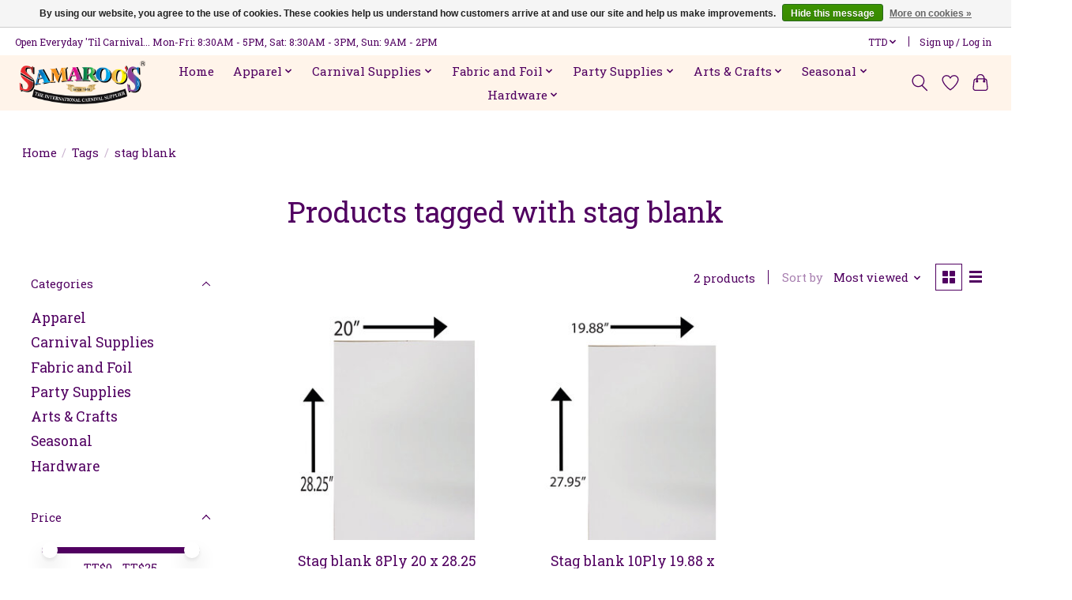

--- FILE ---
content_type: text/html;charset=utf-8
request_url: https://www.samaroosltd.com/tags/stag-blank/
body_size: 16975
content:
<!DOCTYPE html>
<html lang="us">
  <head>
    <meta charset="utf-8"/>
<!-- [START] 'blocks/head.rain' -->
<!--

  (c) 2008-2026 Lightspeed Netherlands B.V.
  http://www.lightspeedhq.com
  Generated: 25-01-2026 @ 11:55:12

-->
<link rel="canonical" href="https://www.samaroosltd.com/tags/stag-blank/"/>
<link rel="alternate" href="https://www.samaroosltd.com/index.rss" type="application/rss+xml" title="New products"/>
<link href="https://cdn.shoplightspeed.com/assets/cookielaw.css?2025-02-20" rel="stylesheet" type="text/css"/>
<meta name="robots" content="noodp,noydir"/>
<meta property="og:url" content="https://www.samaroosltd.com/tags/stag-blank/?source=facebook"/>
<meta property="og:site_name" content="Samaroo&#039;s Limited "/>
<meta property="og:title" content="stag blank"/>
<meta property="og:description" content="An international carnival supplier of fabrics,  accessories, and arts and craft supplies."/>
<script>
var ae_lsecomapps_account_shop_id = "453";
</script>
<script src="https://lsecom.advision-ecommerce.com/apps/js/api/colorswatches.min.js"></script>
<script>
<!-- Google tag (gtag.js) -->
<script async src="https://www.googletagmanager.com/gtag/js?id=G-W1ZF1JQBSW"></script>
<script>
    window.dataLayer = window.dataLayer || [];
    function gtag(){dataLayer.push(arguments);}
    gtag('js', new Date());

    gtag('config', 'G-W1ZF1JQBSW');
</script>
</script>
<!--[if lt IE 9]>
<script src="https://cdn.shoplightspeed.com/assets/html5shiv.js?2025-02-20"></script>
<![endif]-->
<!-- [END] 'blocks/head.rain' -->
    
    
    <title>stag blank - Samaroo&#039;s Limited </title>
    <meta name="description" content="An international carnival supplier of fabrics,  accessories, and arts and craft supplies." />
    <meta name="keywords" content="stag, blank, fabric, carnival supplies, art supplies, craft supplies, carnival accessories, costume accessories." />
    <meta http-equiv="X-UA-Compatible" content="IE=edge">
    <meta name="viewport" content="width=device-width, initial-scale=1">
    <meta name="apple-mobile-web-app-capable" content="yes">
    <meta name="apple-mobile-web-app-status-bar-style" content="black">
    
    <script>document.getElementsByTagName("html")[0].className += " js";</script>

    <link rel="shortcut icon" href="https://cdn.shoplightspeed.com/shops/619344/themes/13296/v/807302/assets/favicon.png?20230714125602" type="image/x-icon" />
    <link href='//fonts.googleapis.com/css?family=Roboto%20Slab:400,300,600&display=swap' rel='stylesheet' type='text/css'>
    <link href='//fonts.googleapis.com/css?family=Roboto%20Slab:400,300,600&display=swap' rel='stylesheet' type='text/css'>
    <link rel="stylesheet" href="https://cdn.shoplightspeed.com/assets/gui-2-0.css?2025-02-20" />
    <link rel="stylesheet" href="https://cdn.shoplightspeed.com/assets/gui-responsive-2-0.css?2025-02-20" />
    <link id="lightspeedframe" rel="stylesheet" href="https://cdn.shoplightspeed.com/shops/619344/themes/13296/assets/style.css?2026011920172920210104183204" />
    <!-- browsers not supporting CSS variables -->
    <script>
      if(!('CSS' in window) || !CSS.supports('color', 'var(--color-var)')) {var cfStyle = document.getElementById('lightspeedframe');if(cfStyle) {var href = cfStyle.getAttribute('href');href = href.replace('style.css', 'style-fallback.css');cfStyle.setAttribute('href', href);}}
    </script>
    <link rel="stylesheet" href="https://cdn.shoplightspeed.com/shops/619344/themes/13296/assets/settings.css?2026011920172920210104183204" />
    <link rel="stylesheet" href="https://cdn.shoplightspeed.com/shops/619344/themes/13296/assets/custom.css?2026011920172920210104183204" />

    <script src="https://cdn.shoplightspeed.com/assets/jquery-3-7-1.js?2025-02-20"></script>
    <script src="https://cdn.shoplightspeed.com/assets/jquery-ui-1-14-1.js?2025-02-20"></script>

  </head>
  <body>
    
          <header class="main-header main-header--mobile js-main-header position-relative">
  <div class="main-header__top-section">
    <div class="main-header__nav-grid justify-between@md container max-width-lg text-xs padding-y-xxs">
      <div>Open Everyday 'Til Carnival... Mon-Fri: 8:30AM - 5PM, Sat: 8:30AM - 3PM, Sun: 9AM - 2PM</div>
      <ul class="main-header__list flex-grow flex-basis-0 justify-end@md display@md">        
                
                <li class="main-header__item">
          <a href="#0" class="main-header__link">
            <span class="text-uppercase">ttd</span>
            <svg class="main-header__dropdown-icon icon" viewBox="0 0 16 16"><polygon fill="currentColor" points="8,11.4 2.6,6 4,4.6 8,8.6 12,4.6 13.4,6 "></polygon></svg>
          </a>
          <ul class="main-header__dropdown">
                        <li><a href="https://www.samaroosltd.com/session/currency/usd/" class="main-header__dropdown-link" aria-label="Switch to usd currency" title="usd">USD</a></li>
                        <li><a href="https://www.samaroosltd.com/session/currency/ttd/" class="main-header__dropdown-link" aria-current="true" aria-label="Switch to ttd currency" title="ttd">TTD</a></li>
                      </ul>
        </li>
                        <li class="main-header__item separator"></li>
                <li class="main-header__item"><a href="https://www.samaroosltd.com/account/" class="main-header__link" title="My account">Sign up / Log in</a></li>
      </ul>
    </div>
  </div>
  <div class="main-header__mobile-content container max-width-lg">
          <a href="https://www.samaroosltd.com/" class="main-header__logo" title="Samaroo&#039;s Limited ">
        <img src="https://cdn.shoplightspeed.com/shops/619344/themes/13296/v/807538/assets/logo.png?20230714130838" alt="Samaroo&#039;s Limited ">
                <img src="https://cdn.shoplightspeed.com/shops/619344/themes/13296/assets/logo-white.png?2026011920172920210104183204" class="main-header__logo-white" alt="Samaroo&#039;s Limited ">
              </a>
        
    <div class="flex items-center">
            <a href="https://www.samaroosltd.com/account/wishlist/" class="main-header__mobile-btn js-tab-focus">
        <svg class="icon" viewBox="0 0 24 25" fill="none"><title>Go to wishlist</title><path d="M11.3785 4.50387L12 5.42378L12.6215 4.50387C13.6598 2.96698 15.4376 1.94995 17.4545 1.94995C20.65 1.94995 23.232 4.49701 23.25 7.6084C23.2496 8.53335 22.927 9.71432 22.3056 11.056C21.689 12.3875 20.8022 13.8258 19.7333 15.249C17.6019 18.0872 14.7978 20.798 12.0932 22.4477L12 22.488L11.9068 22.4477C9.20215 20.798 6.3981 18.0872 4.26667 15.249C3.1978 13.8258 2.31101 12.3875 1.69437 11.056C1.07303 9.71436 0.750466 8.53342 0.75 7.60848C0.767924 4.49706 3.34993 1.94995 6.54545 1.94995C8.56242 1.94995 10.3402 2.96698 11.3785 4.50387Z" stroke="currentColor" stroke-width="1.5" fill="none"/></svg>
        <span class="sr-only">Wish List</span>
      </a>
            <button class="reset main-header__mobile-btn js-tab-focus" aria-controls="cartDrawer">
        <svg class="icon" viewBox="0 0 24 25" fill="none"><title>Toggle cart</title><path d="M2.90171 9.65153C3.0797 8.00106 4.47293 6.75 6.13297 6.75H17.867C19.527 6.75 20.9203 8.00105 21.0982 9.65153L22.1767 19.6515C22.3839 21.5732 20.8783 23.25 18.9454 23.25H5.05454C3.1217 23.25 1.61603 21.5732 1.82328 19.6515L2.90171 9.65153Z" stroke="currentColor" stroke-width="1.5" fill="none"/>
        <path d="M7.19995 9.6001V5.7001C7.19995 2.88345 9.4833 0.600098 12.3 0.600098C15.1166 0.600098 17.4 2.88345 17.4 5.7001V9.6001" stroke="currentColor" stroke-width="1.5" fill="none"/>
        <circle cx="7.19996" cy="10.2001" r="1.8" fill="currentColor"/>
        <ellipse cx="17.4" cy="10.2001" rx="1.8" ry="1.8" fill="currentColor"/></svg>
        <span class="sr-only">Cart</span>
              </button>

      <button class="reset anim-menu-btn js-anim-menu-btn main-header__nav-control js-tab-focus" aria-label="Toggle menu">
        <i class="anim-menu-btn__icon anim-menu-btn__icon--close" aria-hidden="true"></i>
      </button>
    </div>
  </div>

  <div class="main-header__nav" role="navigation">
    <div class="main-header__nav-grid justify-between@md container max-width-lg">
      <div class="main-header__nav-logo-wrapper flex-shrink-0">
        
                  <a href="https://www.samaroosltd.com/" class="main-header__logo" title="Samaroo&#039;s Limited ">
            <img src="https://cdn.shoplightspeed.com/shops/619344/themes/13296/v/807538/assets/logo.png?20230714130838" alt="Samaroo&#039;s Limited ">
                        <img src="https://cdn.shoplightspeed.com/shops/619344/themes/13296/assets/logo-white.png?2026011920172920210104183204" class="main-header__logo-white" alt="Samaroo&#039;s Limited ">
                      </a>
              </div>
      
      <form action="https://www.samaroosltd.com/search/" method="get" role="search" class="padding-y-md hide@md">
        <label class="sr-only" for="searchInputMobile">Search</label>
        <input class="header-v3__nav-form-control form-control width-100%" value="" autocomplete="off" type="search" name="q" id="searchInputMobile" placeholder="Search...">
      </form>

      <ul class="main-header__list flex-grow flex-basis-0 flex-wrap justify-center@md">
        
                <li class="main-header__item">
          <a class="main-header__link" href="https://www.samaroosltd.com/">Home</a>
        </li>
        
                <li class="main-header__item js-main-nav__item">
          <a class="main-header__link js-main-nav__control" href="https://www.samaroosltd.com/apparel/">
            <span>Apparel</span>            <svg class="main-header__dropdown-icon icon" viewBox="0 0 16 16"><polygon fill="currentColor" points="8,11.4 2.6,6 4,4.6 8,8.6 12,4.6 13.4,6 "></polygon></svg>                        <i class="main-header__arrow-icon" aria-hidden="true">
              <svg class="icon" viewBox="0 0 16 16">
                <g class="icon__group" fill="none" stroke="currentColor" stroke-linecap="square" stroke-miterlimit="10" stroke-width="2">
                  <path d="M2 2l12 12" />
                  <path d="M14 2L2 14" />
                </g>
              </svg>
            </i>
                        
          </a>
                    <ul class="main-header__dropdown">
            <li class="main-header__dropdown-item"><a href="https://www.samaroosltd.com/apparel/" class="main-header__dropdown-link hide@md">All Apparel</a></li>
                        <li class="main-header__dropdown-item">
              <a class="main-header__dropdown-link" href="https://www.samaroosltd.com/apparel/wigs/">
                Wigs
                                              </a>

                          </li>
                        <li class="main-header__dropdown-item">
              <a class="main-header__dropdown-link" href="https://www.samaroosltd.com/apparel/fanny-packs/">
                Fanny Packs
                                              </a>

                          </li>
                        <li class="main-header__dropdown-item js-main-nav__item position-relative">
              <a class="main-header__dropdown-link js-main-nav__control flex justify-between " href="https://www.samaroosltd.com/apparel/hats/">
                Hats
                <svg class="dropdown__desktop-icon icon" aria-hidden="true" viewBox="0 0 12 12"><polyline stroke-width="1" stroke="currentColor" fill="none" stroke-linecap="round" stroke-linejoin="round" points="3.5 0.5 9.5 6 3.5 11.5"></polyline></svg>                                <i class="main-header__arrow-icon" aria-hidden="true">
                  <svg class="icon" viewBox="0 0 16 16">
                    <g class="icon__group" fill="none" stroke="currentColor" stroke-linecap="square" stroke-miterlimit="10" stroke-width="2">
                      <path d="M2 2l12 12" />
                      <path d="M14 2L2 14" />
                    </g>
                  </svg>
                </i>
                              </a>

                            <ul class="main-header__dropdown">
                <li><a href="https://www.samaroosltd.com/apparel/hats/" class="main-header__dropdown-link hide@md">All Hats</a></li>
                                <li><a class="main-header__dropdown-link" href="https://www.samaroosltd.com/apparel/hats/visor/">Visor</a></li>
                                <li><a class="main-header__dropdown-link" href="https://www.samaroosltd.com/apparel/hats/cap/">Cap</a></li>
                                <li><a class="main-header__dropdown-link" href="https://www.samaroosltd.com/apparel/hats/cowboy/">Cowboy</a></li>
                                <li><a class="main-header__dropdown-link" href="https://www.samaroosltd.com/apparel/hats/straw-hat/">Straw Hat</a></li>
                                <li><a class="main-header__dropdown-link" href="https://www.samaroosltd.com/apparel/hats/fedora/">Fedora</a></li>
                                <li><a class="main-header__dropdown-link" href="https://www.samaroosltd.com/apparel/hats/bucket-hat/">Bucket Hat</a></li>
                              </ul>
                          </li>
                        <li class="main-header__dropdown-item">
              <a class="main-header__dropdown-link" href="https://www.samaroosltd.com/apparel/shoes/">
                Shoes
                                              </a>

                          </li>
                        <li class="main-header__dropdown-item">
              <a class="main-header__dropdown-link" href="https://www.samaroosltd.com/apparel/stockings/">
                Stockings
                                              </a>

                          </li>
                        <li class="main-header__dropdown-item">
              <a class="main-header__dropdown-link" href="https://www.samaroosltd.com/apparel/bandana/">
                Bandana
                                              </a>

                          </li>
                      </ul>
                  </li>
                <li class="main-header__item js-main-nav__item">
          <a class="main-header__link js-main-nav__control" href="https://www.samaroosltd.com/carnival-supplies/">
            <span>Carnival Supplies</span>            <svg class="main-header__dropdown-icon icon" viewBox="0 0 16 16"><polygon fill="currentColor" points="8,11.4 2.6,6 4,4.6 8,8.6 12,4.6 13.4,6 "></polygon></svg>                        <i class="main-header__arrow-icon" aria-hidden="true">
              <svg class="icon" viewBox="0 0 16 16">
                <g class="icon__group" fill="none" stroke="currentColor" stroke-linecap="square" stroke-miterlimit="10" stroke-width="2">
                  <path d="M2 2l12 12" />
                  <path d="M14 2L2 14" />
                </g>
              </svg>
            </i>
                        
          </a>
                    <ul class="main-header__dropdown">
            <li class="main-header__dropdown-item"><a href="https://www.samaroosltd.com/carnival-supplies/" class="main-header__dropdown-link hide@md">All Carnival Supplies</a></li>
                        <li class="main-header__dropdown-item js-main-nav__item position-relative">
              <a class="main-header__dropdown-link js-main-nav__control flex justify-between " href="https://www.samaroosltd.com/carnival-supplies/appliques-sequins/">
                Appliques &amp; Sequins
                <svg class="dropdown__desktop-icon icon" aria-hidden="true" viewBox="0 0 12 12"><polyline stroke-width="1" stroke="currentColor" fill="none" stroke-linecap="round" stroke-linejoin="round" points="3.5 0.5 9.5 6 3.5 11.5"></polyline></svg>                                <i class="main-header__arrow-icon" aria-hidden="true">
                  <svg class="icon" viewBox="0 0 16 16">
                    <g class="icon__group" fill="none" stroke="currentColor" stroke-linecap="square" stroke-miterlimit="10" stroke-width="2">
                      <path d="M2 2l12 12" />
                      <path d="M14 2L2 14" />
                    </g>
                  </svg>
                </i>
                              </a>

                            <ul class="main-header__dropdown">
                <li><a href="https://www.samaroosltd.com/carnival-supplies/appliques-sequins/" class="main-header__dropdown-link hide@md">All Appliques &amp; Sequins</a></li>
                                <li><a class="main-header__dropdown-link" href="https://www.samaroosltd.com/carnival-supplies/appliques-sequins/crystal-motifs/">Crystal Motifs</a></li>
                              </ul>
                          </li>
                        <li class="main-header__dropdown-item">
              <a class="main-header__dropdown-link" href="https://www.samaroosltd.com/carnival-supplies/braids/">
                Braids
                                              </a>

                          </li>
                        <li class="main-header__dropdown-item js-main-nav__item position-relative">
              <a class="main-header__dropdown-link js-main-nav__control flex justify-between " href="https://www.samaroosltd.com/carnival-supplies/bra-making-supplies/">
                Bra-Making Supplies
                <svg class="dropdown__desktop-icon icon" aria-hidden="true" viewBox="0 0 12 12"><polyline stroke-width="1" stroke="currentColor" fill="none" stroke-linecap="round" stroke-linejoin="round" points="3.5 0.5 9.5 6 3.5 11.5"></polyline></svg>                                <i class="main-header__arrow-icon" aria-hidden="true">
                  <svg class="icon" viewBox="0 0 16 16">
                    <g class="icon__group" fill="none" stroke="currentColor" stroke-linecap="square" stroke-miterlimit="10" stroke-width="2">
                      <path d="M2 2l12 12" />
                      <path d="M14 2L2 14" />
                    </g>
                  </svg>
                </i>
                              </a>

                            <ul class="main-header__dropdown">
                <li><a href="https://www.samaroosltd.com/carnival-supplies/bra-making-supplies/" class="main-header__dropdown-link hide@md">All Bra-Making Supplies</a></li>
                                <li><a class="main-header__dropdown-link" href="https://www.samaroosltd.com/carnival-supplies/bra-making-supplies/o-rings/">O-Rings</a></li>
                                <li><a class="main-header__dropdown-link" href="https://www.samaroosltd.com/carnival-supplies/bra-making-supplies/sliders/">Sliders</a></li>
                                <li><a class="main-header__dropdown-link" href="https://www.samaroosltd.com/carnival-supplies/bra-making-supplies/open-hooks/">Open Hooks</a></li>
                                <li><a class="main-header__dropdown-link" href="https://www.samaroosltd.com/carnival-supplies/bra-making-supplies/bra-cups/">Bra Cups</a></li>
                                <li><a class="main-header__dropdown-link" href="https://www.samaroosltd.com/carnival-supplies/bra-making-supplies/underwire/">Underwire</a></li>
                              </ul>
                          </li>
                        <li class="main-header__dropdown-item">
              <a class="main-header__dropdown-link" href="https://www.samaroosltd.com/carnival-supplies/chains/">
                Chains
                                              </a>

                          </li>
                        <li class="main-header__dropdown-item js-main-nav__item position-relative">
              <a class="main-header__dropdown-link js-main-nav__control flex justify-between " href="https://www.samaroosltd.com/carnival-supplies/feathers/">
                Feathers
                <svg class="dropdown__desktop-icon icon" aria-hidden="true" viewBox="0 0 12 12"><polyline stroke-width="1" stroke="currentColor" fill="none" stroke-linecap="round" stroke-linejoin="round" points="3.5 0.5 9.5 6 3.5 11.5"></polyline></svg>                                <i class="main-header__arrow-icon" aria-hidden="true">
                  <svg class="icon" viewBox="0 0 16 16">
                    <g class="icon__group" fill="none" stroke="currentColor" stroke-linecap="square" stroke-miterlimit="10" stroke-width="2">
                      <path d="M2 2l12 12" />
                      <path d="M14 2L2 14" />
                    </g>
                  </svg>
                </i>
                              </a>

                            <ul class="main-header__dropdown">
                <li><a href="https://www.samaroosltd.com/carnival-supplies/feathers/" class="main-header__dropdown-link hide@md">All Feathers</a></li>
                                <li><a class="main-header__dropdown-link" href="https://www.samaroosltd.com/carnival-supplies/feathers/plumes/">Plumes</a></li>
                                <li><a class="main-header__dropdown-link" href="https://www.samaroosltd.com/carnival-supplies/feathers/nandu-feathers/">Nandu Feathers</a></li>
                                <li><a class="main-header__dropdown-link" href="https://www.samaroosltd.com/carnival-supplies/feathers/pheasant/">Pheasant</a></li>
                                <li><a class="main-header__dropdown-link" href="https://www.samaroosltd.com/carnival-supplies/feathers/boas/">Boas</a></li>
                                <li><a class="main-header__dropdown-link" href="https://www.samaroosltd.com/carnival-supplies/feathers/swansdown/">Swansdown</a></li>
                                <li><a class="main-header__dropdown-link" href="https://www.samaroosltd.com/carnival-supplies/feathers/turkey-flats/">Turkey Flats</a></li>
                                <li><a class="main-header__dropdown-link" href="https://www.samaroosltd.com/carnival-supplies/feathers/coque/">Coque</a></li>
                                <li><a class="main-header__dropdown-link" href="https://www.samaroosltd.com/carnival-supplies/feathers/goose/">Goose</a></li>
                                <li><a class="main-header__dropdown-link" href="https://www.samaroosltd.com/carnival-supplies/feathers/marabou/">Marabou</a></li>
                                <li><a class="main-header__dropdown-link" href="https://www.samaroosltd.com/carnival-supplies/feathers/turkey-quill/">Turkey Quill</a></li>
                                <li><a class="main-header__dropdown-link" href="https://www.samaroosltd.com/carnival-supplies/feathers/peacock/">Peacock</a></li>
                              </ul>
                          </li>
                        <li class="main-header__dropdown-item">
              <a class="main-header__dropdown-link" href="https://www.samaroosltd.com/carnival-supplies/pasties-body-art-boob-tape/">
                Pasties/Body Art/Boob Tape
                                              </a>

                          </li>
                        <li class="main-header__dropdown-item js-main-nav__item position-relative">
              <a class="main-header__dropdown-link js-main-nav__control flex justify-between " href="https://www.samaroosltd.com/carnival-supplies/rhinestones/">
                Rhinestones
                <svg class="dropdown__desktop-icon icon" aria-hidden="true" viewBox="0 0 12 12"><polyline stroke-width="1" stroke="currentColor" fill="none" stroke-linecap="round" stroke-linejoin="round" points="3.5 0.5 9.5 6 3.5 11.5"></polyline></svg>                                <i class="main-header__arrow-icon" aria-hidden="true">
                  <svg class="icon" viewBox="0 0 16 16">
                    <g class="icon__group" fill="none" stroke="currentColor" stroke-linecap="square" stroke-miterlimit="10" stroke-width="2">
                      <path d="M2 2l12 12" />
                      <path d="M14 2L2 14" />
                    </g>
                  </svg>
                </i>
                              </a>

                            <ul class="main-header__dropdown">
                <li><a href="https://www.samaroosltd.com/carnival-supplies/rhinestones/" class="main-header__dropdown-link hide@md">All Rhinestones</a></li>
                                <li><a class="main-header__dropdown-link" href="https://www.samaroosltd.com/carnival-supplies/rhinestones/acrylic/">Acrylic</a></li>
                                <li><a class="main-header__dropdown-link" href="https://www.samaroosltd.com/carnival-supplies/rhinestones/peacock/">Peacock</a></li>
                                <li><a class="main-header__dropdown-link" href="https://www.samaroosltd.com/carnival-supplies/rhinestones/bright-stone/">Bright Stone</a></li>
                                <li><a class="main-header__dropdown-link" href="https://www.samaroosltd.com/carnival-supplies/rhinestones/celestial/">Celestial</a></li>
                                <li><a class="main-header__dropdown-link" href="https://www.samaroosltd.com/carnival-supplies/rhinestones/crinkle-stone/">Crinkle Stone</a></li>
                                <li><a class="main-header__dropdown-link" href="https://www.samaroosltd.com/carnival-supplies/rhinestones/dichroic/">Dichroic</a></li>
                                <li><a class="main-header__dropdown-link" href="https://www.samaroosltd.com/carnival-supplies/rhinestones/glitter-stone/">Glitter Stone</a></li>
                                <li><a class="main-header__dropdown-link" href="https://www.samaroosltd.com/carnival-supplies/rhinestones/gummy-spike/">Gummy Spike</a></li>
                                <li><a class="main-header__dropdown-link" href="https://www.samaroosltd.com/carnival-supplies/rhinestones/moon-rock-stone/">Moon Rock Stone</a></li>
                                <li><a class="main-header__dropdown-link" href="https://www.samaroosltd.com/carnival-supplies/rhinestones/opal-bright/">Opal Bright</a></li>
                                <li><a class="main-header__dropdown-link" href="https://www.samaroosltd.com/carnival-supplies/rhinestones/metalico-stone/">Metalico Stone</a></li>
                                <li><a class="main-header__dropdown-link" href="https://www.samaroosltd.com/carnival-supplies/rhinestones/metallic-stones/">Metallic Stones</a></li>
                                <li><a class="main-header__dropdown-link" href="https://www.samaroosltd.com/carnival-supplies/rhinestones/piikki-stones/">Piikki Stones</a></li>
                                <li><a class="main-header__dropdown-link" href="https://www.samaroosltd.com/carnival-supplies/rhinestones/sparkle-stone/">Sparkle Stone</a></li>
                                <li><a class="main-header__dropdown-link" href="https://www.samaroosltd.com/carnival-supplies/rhinestones/glitz/">Glitz</a></li>
                                <li><a class="main-header__dropdown-link" href="https://www.samaroosltd.com/carnival-supplies/rhinestones/preciosa/">Preciosa</a></li>
                              </ul>
                          </li>
                        <li class="main-header__dropdown-item">
              <a class="main-header__dropdown-link" href="https://www.samaroosltd.com/carnival-supplies/spirit-gum/">
                Spirit Gum
                                              </a>

                          </li>
                        <li class="main-header__dropdown-item js-main-nav__item position-relative">
              <a class="main-header__dropdown-link js-main-nav__control flex justify-between " href="https://www.samaroosltd.com/carnival-supplies/trimmings/">
                Trimmings
                <svg class="dropdown__desktop-icon icon" aria-hidden="true" viewBox="0 0 12 12"><polyline stroke-width="1" stroke="currentColor" fill="none" stroke-linecap="round" stroke-linejoin="round" points="3.5 0.5 9.5 6 3.5 11.5"></polyline></svg>                                <i class="main-header__arrow-icon" aria-hidden="true">
                  <svg class="icon" viewBox="0 0 16 16">
                    <g class="icon__group" fill="none" stroke="currentColor" stroke-linecap="square" stroke-miterlimit="10" stroke-width="2">
                      <path d="M2 2l12 12" />
                      <path d="M14 2L2 14" />
                    </g>
                  </svg>
                </i>
                              </a>

                            <ul class="main-header__dropdown">
                <li><a href="https://www.samaroosltd.com/carnival-supplies/trimmings/" class="main-header__dropdown-link hide@md">All Trimmings</a></li>
                                <li><a class="main-header__dropdown-link" href="https://www.samaroosltd.com/carnival-supplies/trimmings/plastic-trimmings/">Plastic Trimmings</a></li>
                                <li><a class="main-header__dropdown-link" href="https://www.samaroosltd.com/carnival-supplies/trimmings/fringe/">Fringe</a></li>
                                <li><a class="main-header__dropdown-link" href="https://www.samaroosltd.com/carnival-supplies/trimmings/rhinestone-trim/">Rhinestone Trim</a></li>
                                <li><a class="main-header__dropdown-link" href="https://www.samaroosltd.com/carnival-supplies/trimmings/banding/">Banding</a></li>
                                <li><a class="main-header__dropdown-link" href="https://www.samaroosltd.com/carnival-supplies/trimmings/sequin/">Sequin</a></li>
                                <li><a class="main-header__dropdown-link" href="https://www.samaroosltd.com/carnival-supplies/trimmings/fabric-trimmings/">Fabric Trimmings</a></li>
                              </ul>
                          </li>
                      </ul>
                  </li>
                <li class="main-header__item js-main-nav__item">
          <a class="main-header__link js-main-nav__control" href="https://www.samaroosltd.com/fabric-and-foil/">
            <span>Fabric and Foil</span>            <svg class="main-header__dropdown-icon icon" viewBox="0 0 16 16"><polygon fill="currentColor" points="8,11.4 2.6,6 4,4.6 8,8.6 12,4.6 13.4,6 "></polygon></svg>                        <i class="main-header__arrow-icon" aria-hidden="true">
              <svg class="icon" viewBox="0 0 16 16">
                <g class="icon__group" fill="none" stroke="currentColor" stroke-linecap="square" stroke-miterlimit="10" stroke-width="2">
                  <path d="M2 2l12 12" />
                  <path d="M14 2L2 14" />
                </g>
              </svg>
            </i>
                        
          </a>
                    <ul class="main-header__dropdown">
            <li class="main-header__dropdown-item"><a href="https://www.samaroosltd.com/fabric-and-foil/" class="main-header__dropdown-link hide@md">All Fabric and Foil</a></li>
                        <li class="main-header__dropdown-item">
              <a class="main-header__dropdown-link" href="https://www.samaroosltd.com/fabric-and-foil/burlap/">
                Burlap
                                              </a>

                          </li>
                        <li class="main-header__dropdown-item">
              <a class="main-header__dropdown-link" href="https://www.samaroosltd.com/fabric-and-foil/can-can/">
                Can Can
                                              </a>

                          </li>
                        <li class="main-header__dropdown-item">
              <a class="main-header__dropdown-link" href="https://www.samaroosltd.com/fabric-and-foil/candy-glass/">
                Candy Glass
                                              </a>

                          </li>
                        <li class="main-header__dropdown-item">
              <a class="main-header__dropdown-link" href="https://www.samaroosltd.com/fabric-and-foil/candy-floss/">
                Candy Floss
                                              </a>

                          </li>
                        <li class="main-header__dropdown-item">
              <a class="main-header__dropdown-link" href="https://www.samaroosltd.com/fabric-and-foil/chiffon/">
                Chiffon
                                              </a>

                          </li>
                        <li class="main-header__dropdown-item">
              <a class="main-header__dropdown-link" href="https://www.samaroosltd.com/fabric-and-foil/cotton/">
                Cotton
                                              </a>

                          </li>
                        <li class="main-header__dropdown-item">
              <a class="main-header__dropdown-link" href="https://www.samaroosltd.com/fabric-and-foil/felt/">
                Felt
                                              </a>

                          </li>
                        <li class="main-header__dropdown-item js-main-nav__item position-relative">
              <a class="main-header__dropdown-link js-main-nav__control flex justify-between " href="https://www.samaroosltd.com/fabric-and-foil/foil/">
                Foil
                <svg class="dropdown__desktop-icon icon" aria-hidden="true" viewBox="0 0 12 12"><polyline stroke-width="1" stroke="currentColor" fill="none" stroke-linecap="round" stroke-linejoin="round" points="3.5 0.5 9.5 6 3.5 11.5"></polyline></svg>                                <i class="main-header__arrow-icon" aria-hidden="true">
                  <svg class="icon" viewBox="0 0 16 16">
                    <g class="icon__group" fill="none" stroke="currentColor" stroke-linecap="square" stroke-miterlimit="10" stroke-width="2">
                      <path d="M2 2l12 12" />
                      <path d="M14 2L2 14" />
                    </g>
                  </svg>
                </i>
                              </a>

                            <ul class="main-header__dropdown">
                <li><a href="https://www.samaroosltd.com/fabric-and-foil/foil/" class="main-header__dropdown-link hide@md">All Foil</a></li>
                                <li><a class="main-header__dropdown-link" href="https://www.samaroosltd.com/fabric-and-foil/foil/cracked-ice/">Cracked Ice</a></li>
                                <li><a class="main-header__dropdown-link" href="https://www.samaroosltd.com/fabric-and-foil/foil/nonadhesive-patterened/">NonAdhesive Patterened</a></li>
                                <li><a class="main-header__dropdown-link" href="https://www.samaroosltd.com/fabric-and-foil/foil/metallic-aluminum/">Metallic Aluminum</a></li>
                                <li><a class="main-header__dropdown-link" href="https://www.samaroosltd.com/fabric-and-foil/foil/adhesive-patterened/">Adhesive Patterened</a></li>
                              </ul>
                          </li>
                        <li class="main-header__dropdown-item">
              <a class="main-header__dropdown-link" href="https://www.samaroosltd.com/fabric-and-foil/illusion-mesh/">
                Illusion Mesh
                                              </a>

                          </li>
                        <li class="main-header__dropdown-item js-main-nav__item position-relative">
              <a class="main-header__dropdown-link js-main-nav__control flex justify-between " href="https://www.samaroosltd.com/fabric-and-foil/lame/">
                Lame
                <svg class="dropdown__desktop-icon icon" aria-hidden="true" viewBox="0 0 12 12"><polyline stroke-width="1" stroke="currentColor" fill="none" stroke-linecap="round" stroke-linejoin="round" points="3.5 0.5 9.5 6 3.5 11.5"></polyline></svg>                                <i class="main-header__arrow-icon" aria-hidden="true">
                  <svg class="icon" viewBox="0 0 16 16">
                    <g class="icon__group" fill="none" stroke="currentColor" stroke-linecap="square" stroke-miterlimit="10" stroke-width="2">
                      <path d="M2 2l12 12" />
                      <path d="M14 2L2 14" />
                    </g>
                  </svg>
                </i>
                              </a>

                            <ul class="main-header__dropdown">
                <li><a href="https://www.samaroosltd.com/fabric-and-foil/lame/" class="main-header__dropdown-link hide@md">All Lame</a></li>
                                <li><a class="main-header__dropdown-link" href="https://www.samaroosltd.com/fabric-and-foil/lame/pattern-lame/">Pattern Lame</a></li>
                                <li><a class="main-header__dropdown-link" href="https://www.samaroosltd.com/fabric-and-foil/lame/metallic-stripe/">Metallic Stripe</a></li>
                                <li><a class="main-header__dropdown-link" href="https://www.samaroosltd.com/fabric-and-foil/lame/sequin-lame/">Sequin Lame</a></li>
                                <li><a class="main-header__dropdown-link" href="https://www.samaroosltd.com/fabric-and-foil/lame/embroidery-lame/">Embroidery Lame</a></li>
                              </ul>
                          </li>
                        <li class="main-header__dropdown-item js-main-nav__item position-relative">
              <a class="main-header__dropdown-link js-main-nav__control flex justify-between " href="https://www.samaroosltd.com/fabric-and-foil/leatherette/">
                Leatherette
                <svg class="dropdown__desktop-icon icon" aria-hidden="true" viewBox="0 0 12 12"><polyline stroke-width="1" stroke="currentColor" fill="none" stroke-linecap="round" stroke-linejoin="round" points="3.5 0.5 9.5 6 3.5 11.5"></polyline></svg>                                <i class="main-header__arrow-icon" aria-hidden="true">
                  <svg class="icon" viewBox="0 0 16 16">
                    <g class="icon__group" fill="none" stroke="currentColor" stroke-linecap="square" stroke-miterlimit="10" stroke-width="2">
                      <path d="M2 2l12 12" />
                      <path d="M14 2L2 14" />
                    </g>
                  </svg>
                </i>
                              </a>

                            <ul class="main-header__dropdown">
                <li><a href="https://www.samaroosltd.com/fabric-and-foil/leatherette/" class="main-header__dropdown-link hide@md">All Leatherette</a></li>
                                <li><a class="main-header__dropdown-link" href="https://www.samaroosltd.com/fabric-and-foil/leatherette/pattern-fireworks-leatherette/">Pattern Fireworks Leatherette</a></li>
                                <li><a class="main-header__dropdown-link" href="https://www.samaroosltd.com/fabric-and-foil/leatherette/pattern-fandango-leatherette/">Pattern Fandango Leatherette</a></li>
                                <li><a class="main-header__dropdown-link" href="https://www.samaroosltd.com/fabric-and-foil/leatherette/pattern-nugget-leatherette/">Pattern Nugget Leatherette</a></li>
                                <li><a class="main-header__dropdown-link" href="https://www.samaroosltd.com/fabric-and-foil/leatherette/pattern-sequin-leatherette/">Pattern Sequin Leatherette</a></li>
                                <li><a class="main-header__dropdown-link" href="https://www.samaroosltd.com/fabric-and-foil/leatherette/pattern-cracked-ice-leatherette/">Pattern Cracked Ice Leatherette</a></li>
                                <li><a class="main-header__dropdown-link" href="https://www.samaroosltd.com/fabric-and-foil/leatherette/pattern-krinkle-leatherette/">Pattern Krinkle Leatherette</a></li>
                                <li><a class="main-header__dropdown-link" href="https://www.samaroosltd.com/fabric-and-foil/leatherette/pattern-western-leatherette/">Pattern Western Leatherette</a></li>
                                <li><a class="main-header__dropdown-link" href="https://www.samaroosltd.com/fabric-and-foil/leatherette/smooth-leatherette/">Smooth Leatherette</a></li>
                              </ul>
                          </li>
                        <li class="main-header__dropdown-item js-main-nav__item position-relative">
              <a class="main-header__dropdown-link js-main-nav__control flex justify-between " href="https://www.samaroosltd.com/fabric-and-foil/mesh/">
                Mesh
                <svg class="dropdown__desktop-icon icon" aria-hidden="true" viewBox="0 0 12 12"><polyline stroke-width="1" stroke="currentColor" fill="none" stroke-linecap="round" stroke-linejoin="round" points="3.5 0.5 9.5 6 3.5 11.5"></polyline></svg>                                <i class="main-header__arrow-icon" aria-hidden="true">
                  <svg class="icon" viewBox="0 0 16 16">
                    <g class="icon__group" fill="none" stroke="currentColor" stroke-linecap="square" stroke-miterlimit="10" stroke-width="2">
                      <path d="M2 2l12 12" />
                      <path d="M14 2L2 14" />
                    </g>
                  </svg>
                </i>
                              </a>

                            <ul class="main-header__dropdown">
                <li><a href="https://www.samaroosltd.com/fabric-and-foil/mesh/" class="main-header__dropdown-link hide@md">All Mesh</a></li>
                                <li><a class="main-header__dropdown-link" href="https://www.samaroosltd.com/fabric-and-foil/mesh/stretch-mesh/">Stretch Mesh</a></li>
                                <li><a class="main-header__dropdown-link" href="https://www.samaroosltd.com/fabric-and-foil/mesh/kang-kang/">Kang Kang</a></li>
                                <li><a class="main-header__dropdown-link" href="https://www.samaroosltd.com/fabric-and-foil/mesh/ab-stone-mesh/">AB Stone Mesh</a></li>
                                <li><a class="main-header__dropdown-link" href="https://www.samaroosltd.com/fabric-and-foil/mesh/sequin-mesh/">Sequin Mesh</a></li>
                                <li><a class="main-header__dropdown-link" href="https://www.samaroosltd.com/fabric-and-foil/mesh/glitter-mesh/">Glitter Mesh</a></li>
                                <li><a class="main-header__dropdown-link" href="https://www.samaroosltd.com/fabric-and-foil/mesh/fine-mesh/">Fine Mesh</a></li>
                              </ul>
                          </li>
                        <li class="main-header__dropdown-item">
              <a class="main-header__dropdown-link" href="https://www.samaroosltd.com/fabric-and-foil/pellon-polyfill/">
                Pellon &amp; Polyfill
                                              </a>

                          </li>
                        <li class="main-header__dropdown-item">
              <a class="main-header__dropdown-link" href="https://www.samaroosltd.com/fabric-and-foil/plush/">
                Plush
                                              </a>

                          </li>
                        <li class="main-header__dropdown-item">
              <a class="main-header__dropdown-link" href="https://www.samaroosltd.com/fabric-and-foil/polyester-velvet/">
                Polyester Velvet
                                              </a>

                          </li>
                        <li class="main-header__dropdown-item">
              <a class="main-header__dropdown-link" href="https://www.samaroosltd.com/fabric-and-foil/quiana/">
                Quiana
                                              </a>

                          </li>
                        <li class="main-header__dropdown-item">
              <a class="main-header__dropdown-link" href="https://www.samaroosltd.com/fabric-and-foil/satin/">
                Satin
                                              </a>

                          </li>
                        <li class="main-header__dropdown-item">
              <a class="main-header__dropdown-link" href="https://www.samaroosltd.com/fabric-and-foil/sheer/">
                Sheer
                                              </a>

                          </li>
                        <li class="main-header__dropdown-item">
              <a class="main-header__dropdown-link" href="https://www.samaroosltd.com/fabric-and-foil/spandex/">
                Spandex
                                              </a>

                          </li>
                        <li class="main-header__dropdown-item">
              <a class="main-header__dropdown-link" href="https://www.samaroosltd.com/fabric-and-foil/stretch-lace/">
                Stretch Lace
                                              </a>

                          </li>
                        <li class="main-header__dropdown-item">
              <a class="main-header__dropdown-link" href="https://www.samaroosltd.com/fabric-and-foil/swimsuit-lining/">
                Swimsuit Lining
                                              </a>

                          </li>
                        <li class="main-header__dropdown-item">
              <a class="main-header__dropdown-link" href="https://www.samaroosltd.com/fabric-and-foil/suedette/">
                Suedette
                                              </a>

                          </li>
                        <li class="main-header__dropdown-item">
              <a class="main-header__dropdown-link" href="https://www.samaroosltd.com/fabric-and-foil/tetrex/">
                Tetrex
                                              </a>

                          </li>
                        <li class="main-header__dropdown-item">
              <a class="main-header__dropdown-link" href="https://www.samaroosltd.com/fabric-and-foil/tulle/">
                Tulle
                                              </a>

                          </li>
                      </ul>
                  </li>
                <li class="main-header__item js-main-nav__item">
          <a class="main-header__link js-main-nav__control" href="https://www.samaroosltd.com/party-supplies/">
            <span>Party Supplies</span>            <svg class="main-header__dropdown-icon icon" viewBox="0 0 16 16"><polygon fill="currentColor" points="8,11.4 2.6,6 4,4.6 8,8.6 12,4.6 13.4,6 "></polygon></svg>                        <i class="main-header__arrow-icon" aria-hidden="true">
              <svg class="icon" viewBox="0 0 16 16">
                <g class="icon__group" fill="none" stroke="currentColor" stroke-linecap="square" stroke-miterlimit="10" stroke-width="2">
                  <path d="M2 2l12 12" />
                  <path d="M14 2L2 14" />
                </g>
              </svg>
            </i>
                        
          </a>
                    <ul class="main-header__dropdown">
            <li class="main-header__dropdown-item"><a href="https://www.samaroosltd.com/party-supplies/" class="main-header__dropdown-link hide@md">All Party Supplies</a></li>
                        <li class="main-header__dropdown-item js-main-nav__item position-relative">
              <a class="main-header__dropdown-link js-main-nav__control flex justify-between " href="https://www.samaroosltd.com/party-supplies/balloons/">
                Balloons
                <svg class="dropdown__desktop-icon icon" aria-hidden="true" viewBox="0 0 12 12"><polyline stroke-width="1" stroke="currentColor" fill="none" stroke-linecap="round" stroke-linejoin="round" points="3.5 0.5 9.5 6 3.5 11.5"></polyline></svg>                                <i class="main-header__arrow-icon" aria-hidden="true">
                  <svg class="icon" viewBox="0 0 16 16">
                    <g class="icon__group" fill="none" stroke="currentColor" stroke-linecap="square" stroke-miterlimit="10" stroke-width="2">
                      <path d="M2 2l12 12" />
                      <path d="M14 2L2 14" />
                    </g>
                  </svg>
                </i>
                              </a>

                            <ul class="main-header__dropdown">
                <li><a href="https://www.samaroosltd.com/party-supplies/balloons/" class="main-header__dropdown-link hide@md">All Balloons</a></li>
                                <li><a class="main-header__dropdown-link" href="https://www.samaroosltd.com/party-supplies/balloons/licensed-characters/">Licensed Characters</a></li>
                                <li><a class="main-header__dropdown-link" href="https://www.samaroosltd.com/party-supplies/balloons/balloon-accessories/">Balloon Accessories</a></li>
                                <li><a class="main-header__dropdown-link" href="https://www.samaroosltd.com/party-supplies/balloons/solid-colors/">Solid Colors</a></li>
                                <li><a class="main-header__dropdown-link" href="https://www.samaroosltd.com/party-supplies/balloons/happy-birthday/">Happy Birthday</a></li>
                                <li><a class="main-header__dropdown-link" href="https://www.samaroosltd.com/party-supplies/balloons/foil-balloons/">Foil Balloons</a></li>
                                <li><a class="main-header__dropdown-link" href="https://www.samaroosltd.com/party-supplies/balloons/gender-reveal/">Gender Reveal</a></li>
                              </ul>
                          </li>
                        <li class="main-header__dropdown-item js-main-nav__item position-relative">
              <a class="main-header__dropdown-link js-main-nav__control flex justify-between " href="https://www.samaroosltd.com/party-supplies/packaging/">
                Packaging
                <svg class="dropdown__desktop-icon icon" aria-hidden="true" viewBox="0 0 12 12"><polyline stroke-width="1" stroke="currentColor" fill="none" stroke-linecap="round" stroke-linejoin="round" points="3.5 0.5 9.5 6 3.5 11.5"></polyline></svg>                                <i class="main-header__arrow-icon" aria-hidden="true">
                  <svg class="icon" viewBox="0 0 16 16">
                    <g class="icon__group" fill="none" stroke="currentColor" stroke-linecap="square" stroke-miterlimit="10" stroke-width="2">
                      <path d="M2 2l12 12" />
                      <path d="M14 2L2 14" />
                    </g>
                  </svg>
                </i>
                              </a>

                            <ul class="main-header__dropdown">
                <li><a href="https://www.samaroosltd.com/party-supplies/packaging/" class="main-header__dropdown-link hide@md">All Packaging</a></li>
                                <li><a class="main-header__dropdown-link" href="https://www.samaroosltd.com/party-supplies/packaging/tissue/">Tissue</a></li>
                              </ul>
                          </li>
                        <li class="main-header__dropdown-item js-main-nav__item position-relative">
              <a class="main-header__dropdown-link js-main-nav__control flex justify-between " href="https://www.samaroosltd.com/party-supplies/events-decor/">
                Events Decor
                <svg class="dropdown__desktop-icon icon" aria-hidden="true" viewBox="0 0 12 12"><polyline stroke-width="1" stroke="currentColor" fill="none" stroke-linecap="round" stroke-linejoin="round" points="3.5 0.5 9.5 6 3.5 11.5"></polyline></svg>                                <i class="main-header__arrow-icon" aria-hidden="true">
                  <svg class="icon" viewBox="0 0 16 16">
                    <g class="icon__group" fill="none" stroke="currentColor" stroke-linecap="square" stroke-miterlimit="10" stroke-width="2">
                      <path d="M2 2l12 12" />
                      <path d="M14 2L2 14" />
                    </g>
                  </svg>
                </i>
                              </a>

                            <ul class="main-header__dropdown">
                <li><a href="https://www.samaroosltd.com/party-supplies/events-decor/" class="main-header__dropdown-link hide@md">All Events Decor</a></li>
                                <li><a class="main-header__dropdown-link" href="https://www.samaroosltd.com/party-supplies/events-decor/tableware/">Tableware</a></li>
                                <li><a class="main-header__dropdown-link" href="https://www.samaroosltd.com/party-supplies/events-decor/birthday/">Birthday</a></li>
                                <li><a class="main-header__dropdown-link" href="https://www.samaroosltd.com/party-supplies/events-decor/lanterns/">Lanterns</a></li>
                                <li><a class="main-header__dropdown-link" href="https://www.samaroosltd.com/party-supplies/events-decor/drapery/">Drapery</a></li>
                                <li><a class="main-header__dropdown-link" href="https://www.samaroosltd.com/party-supplies/events-decor/wedding/">Wedding</a></li>
                                <li><a class="main-header__dropdown-link" href="https://www.samaroosltd.com/party-supplies/events-decor/decorative-tissue/">Decorative Tissue</a></li>
                                <li><a class="main-header__dropdown-link" href="https://www.samaroosltd.com/party-supplies/events-decor/signs-banners/">Signs &amp; Banners</a></li>
                                <li><a class="main-header__dropdown-link" href="https://www.samaroosltd.com/party-supplies/events-decor/bachelor-bachelorette/">Bachelor/Bachelorette</a></li>
                                <li><a class="main-header__dropdown-link" href="https://www.samaroosltd.com/party-supplies/events-decor/wall-decorations/">Wall Decorations</a></li>
                              </ul>
                          </li>
                        <li class="main-header__dropdown-item">
              <a class="main-header__dropdown-link" href="https://www.samaroosltd.com/party-supplies/gift-bags/">
                Gift Bags
                                              </a>

                          </li>
                        <li class="main-header__dropdown-item js-main-nav__item position-relative">
              <a class="main-header__dropdown-link js-main-nav__control flex justify-between " href="https://www.samaroosltd.com/party-supplies/party-essentials/">
                Party Essentials 
                <svg class="dropdown__desktop-icon icon" aria-hidden="true" viewBox="0 0 12 12"><polyline stroke-width="1" stroke="currentColor" fill="none" stroke-linecap="round" stroke-linejoin="round" points="3.5 0.5 9.5 6 3.5 11.5"></polyline></svg>                                <i class="main-header__arrow-icon" aria-hidden="true">
                  <svg class="icon" viewBox="0 0 16 16">
                    <g class="icon__group" fill="none" stroke="currentColor" stroke-linecap="square" stroke-miterlimit="10" stroke-width="2">
                      <path d="M2 2l12 12" />
                      <path d="M14 2L2 14" />
                    </g>
                  </svg>
                </i>
                              </a>

                            <ul class="main-header__dropdown">
                <li><a href="https://www.samaroosltd.com/party-supplies/party-essentials/" class="main-header__dropdown-link hide@md">All Party Essentials </a></li>
                                <li><a class="main-header__dropdown-link" href="https://www.samaroosltd.com/party-supplies/party-essentials/wristbands-tickets/">Wristbands/Tickets</a></li>
                                <li><a class="main-header__dropdown-link" href="https://www.samaroosltd.com/party-supplies/party-essentials/hawaiian/">Hawaiian </a></li>
                                <li><a class="main-header__dropdown-link" href="https://www.samaroosltd.com/party-supplies/party-essentials/glow-light-products/">Glow Light Products</a></li>
                                <li><a class="main-header__dropdown-link" href="https://www.samaroosltd.com/party-supplies/party-essentials/necklaces/">Necklaces</a></li>
                                <li><a class="main-header__dropdown-link" href="https://www.samaroosltd.com/party-supplies/party-essentials/toys/">Toys</a></li>
                                <li><a class="main-header__dropdown-link" href="https://www.samaroosltd.com/party-supplies/party-essentials/party-poppers/">Party Poppers</a></li>
                                <li><a class="main-header__dropdown-link" href="https://www.samaroosltd.com/party-supplies/party-essentials/party-favors/">Party Favors</a></li>
                              </ul>
                          </li>
                        <li class="main-header__dropdown-item">
              <a class="main-header__dropdown-link" href="https://www.samaroosltd.com/party-supplies/costume-accessories/">
                Costume Accessories
                                              </a>

                          </li>
                      </ul>
                  </li>
                <li class="main-header__item js-main-nav__item">
          <a class="main-header__link js-main-nav__control" href="https://www.samaroosltd.com/arts-crafts/">
            <span>Arts &amp; Crafts</span>            <svg class="main-header__dropdown-icon icon" viewBox="0 0 16 16"><polygon fill="currentColor" points="8,11.4 2.6,6 4,4.6 8,8.6 12,4.6 13.4,6 "></polygon></svg>                        <i class="main-header__arrow-icon" aria-hidden="true">
              <svg class="icon" viewBox="0 0 16 16">
                <g class="icon__group" fill="none" stroke="currentColor" stroke-linecap="square" stroke-miterlimit="10" stroke-width="2">
                  <path d="M2 2l12 12" />
                  <path d="M14 2L2 14" />
                </g>
              </svg>
            </i>
                        
          </a>
                    <ul class="main-header__dropdown">
            <li class="main-header__dropdown-item"><a href="https://www.samaroosltd.com/arts-crafts/" class="main-header__dropdown-link hide@md">All Arts &amp; Crafts</a></li>
                        <li class="main-header__dropdown-item js-main-nav__item position-relative">
              <a class="main-header__dropdown-link js-main-nav__control flex justify-between " href="https://www.samaroosltd.com/arts-crafts/styrofoam/">
                Styrofoam
                <svg class="dropdown__desktop-icon icon" aria-hidden="true" viewBox="0 0 12 12"><polyline stroke-width="1" stroke="currentColor" fill="none" stroke-linecap="round" stroke-linejoin="round" points="3.5 0.5 9.5 6 3.5 11.5"></polyline></svg>                                <i class="main-header__arrow-icon" aria-hidden="true">
                  <svg class="icon" viewBox="0 0 16 16">
                    <g class="icon__group" fill="none" stroke="currentColor" stroke-linecap="square" stroke-miterlimit="10" stroke-width="2">
                      <path d="M2 2l12 12" />
                      <path d="M14 2L2 14" />
                    </g>
                  </svg>
                </i>
                              </a>

                            <ul class="main-header__dropdown">
                <li><a href="https://www.samaroosltd.com/arts-crafts/styrofoam/" class="main-header__dropdown-link hide@md">All Styrofoam</a></li>
                                <li><a class="main-header__dropdown-link" href="https://www.samaroosltd.com/arts-crafts/styrofoam/styrofoam-sheets/">Styrofoam Sheets</a></li>
                                <li><a class="main-header__dropdown-link" href="https://www.samaroosltd.com/arts-crafts/styrofoam/cone/">Cone</a></li>
                                <li><a class="main-header__dropdown-link" href="https://www.samaroosltd.com/arts-crafts/styrofoam/ball/">Ball</a></li>
                                <li><a class="main-header__dropdown-link" href="https://www.samaroosltd.com/arts-crafts/styrofoam/letters-numbers/">Letters &amp; Numbers</a></li>
                              </ul>
                          </li>
                        <li class="main-header__dropdown-item">
              <a class="main-header__dropdown-link" href="https://www.samaroosltd.com/arts-crafts/eyes/">
                Eyes
                                              </a>

                          </li>
                        <li class="main-header__dropdown-item">
              <a class="main-header__dropdown-link" href="https://www.samaroosltd.com/arts-crafts/mirrors/">
                Mirrors
                                              </a>

                          </li>
                        <li class="main-header__dropdown-item">
              <a class="main-header__dropdown-link" href="https://www.samaroosltd.com/arts-crafts/pom-poms/">
                Pom Poms
                                              </a>

                          </li>
                        <li class="main-header__dropdown-item">
              <a class="main-header__dropdown-link" href="https://www.samaroosltd.com/arts-crafts/pipe-cleaners/">
                Pipe Cleaners
                                              </a>

                          </li>
                        <li class="main-header__dropdown-item js-main-nav__item position-relative">
              <a class="main-header__dropdown-link js-main-nav__control flex justify-between " href="https://www.samaroosltd.com/arts-crafts/ribbons/">
                Ribbons
                <svg class="dropdown__desktop-icon icon" aria-hidden="true" viewBox="0 0 12 12"><polyline stroke-width="1" stroke="currentColor" fill="none" stroke-linecap="round" stroke-linejoin="round" points="3.5 0.5 9.5 6 3.5 11.5"></polyline></svg>                                <i class="main-header__arrow-icon" aria-hidden="true">
                  <svg class="icon" viewBox="0 0 16 16">
                    <g class="icon__group" fill="none" stroke="currentColor" stroke-linecap="square" stroke-miterlimit="10" stroke-width="2">
                      <path d="M2 2l12 12" />
                      <path d="M14 2L2 14" />
                    </g>
                  </svg>
                </i>
                              </a>

                            <ul class="main-header__dropdown">
                <li><a href="https://www.samaroosltd.com/arts-crafts/ribbons/" class="main-header__dropdown-link hide@md">All Ribbons</a></li>
                                <li><a class="main-header__dropdown-link" href="https://www.samaroosltd.com/arts-crafts/ribbons/paper/">Paper</a></li>
                                <li><a class="main-header__dropdown-link" href="https://www.samaroosltd.com/arts-crafts/ribbons/happy-birthday/">Happy Birthday</a></li>
                                <li><a class="main-header__dropdown-link" href="https://www.samaroosltd.com/arts-crafts/ribbons/curling/">Curling</a></li>
                                <li><a class="main-header__dropdown-link" href="https://www.samaroosltd.com/arts-crafts/ribbons/satin/">Satin</a></li>
                                <li><a class="main-header__dropdown-link" href="https://www.samaroosltd.com/arts-crafts/ribbons/nylon/">Nylon</a></li>
                                <li><a class="main-header__dropdown-link" href="https://www.samaroosltd.com/arts-crafts/ribbons/award/">Award</a></li>
                              </ul>
                          </li>
                        <li class="main-header__dropdown-item js-main-nav__item position-relative">
              <a class="main-header__dropdown-link js-main-nav__control flex justify-between " href="https://www.samaroosltd.com/arts-crafts/haberdashery/">
                Haberdashery
                <svg class="dropdown__desktop-icon icon" aria-hidden="true" viewBox="0 0 12 12"><polyline stroke-width="1" stroke="currentColor" fill="none" stroke-linecap="round" stroke-linejoin="round" points="3.5 0.5 9.5 6 3.5 11.5"></polyline></svg>                                <i class="main-header__arrow-icon" aria-hidden="true">
                  <svg class="icon" viewBox="0 0 16 16">
                    <g class="icon__group" fill="none" stroke="currentColor" stroke-linecap="square" stroke-miterlimit="10" stroke-width="2">
                      <path d="M2 2l12 12" />
                      <path d="M14 2L2 14" />
                    </g>
                  </svg>
                </i>
                              </a>

                            <ul class="main-header__dropdown">
                <li><a href="https://www.samaroosltd.com/arts-crafts/haberdashery/" class="main-header__dropdown-link hide@md">All Haberdashery</a></li>
                                <li><a class="main-header__dropdown-link" href="https://www.samaroosltd.com/arts-crafts/haberdashery/seam-rippers/">Seam Rippers</a></li>
                                <li><a class="main-header__dropdown-link" href="https://www.samaroosltd.com/arts-crafts/haberdashery/pins-needles/">Pins &amp; Needles</a></li>
                                <li><a class="main-header__dropdown-link" href="https://www.samaroosltd.com/arts-crafts/haberdashery/hooks/">Hooks</a></li>
                                <li><a class="main-header__dropdown-link" href="https://www.samaroosltd.com/arts-crafts/haberdashery/rivettes/">Rivettes</a></li>
                                <li><a class="main-header__dropdown-link" href="https://www.samaroosltd.com/arts-crafts/haberdashery/zips/">Zips</a></li>
                                <li><a class="main-header__dropdown-link" href="https://www.samaroosltd.com/arts-crafts/haberdashery/mat/">Mat</a></li>
                                <li><a class="main-header__dropdown-link" href="https://www.samaroosltd.com/arts-crafts/haberdashery/eyelets/">Eyelets</a></li>
                                <li><a class="main-header__dropdown-link" href="https://www.samaroosltd.com/arts-crafts/haberdashery/wool/">Wool</a></li>
                                <li><a class="main-header__dropdown-link" href="https://www.samaroosltd.com/arts-crafts/haberdashery/buttons/">Buttons</a></li>
                              </ul>
                          </li>
                        <li class="main-header__dropdown-item">
              <a class="main-header__dropdown-link" href="https://www.samaroosltd.com/arts-crafts/cotton-tassels/">
                Cotton Tassels
                                              </a>

                          </li>
                        <li class="main-header__dropdown-item js-main-nav__item position-relative">
              <a class="main-header__dropdown-link js-main-nav__control flex justify-between " href="https://www.samaroosltd.com/arts-crafts/cords/">
                Cords
                <svg class="dropdown__desktop-icon icon" aria-hidden="true" viewBox="0 0 12 12"><polyline stroke-width="1" stroke="currentColor" fill="none" stroke-linecap="round" stroke-linejoin="round" points="3.5 0.5 9.5 6 3.5 11.5"></polyline></svg>                                <i class="main-header__arrow-icon" aria-hidden="true">
                  <svg class="icon" viewBox="0 0 16 16">
                    <g class="icon__group" fill="none" stroke="currentColor" stroke-linecap="square" stroke-miterlimit="10" stroke-width="2">
                      <path d="M2 2l12 12" />
                      <path d="M14 2L2 14" />
                    </g>
                  </svg>
                </i>
                              </a>

                            <ul class="main-header__dropdown">
                <li><a href="https://www.samaroosltd.com/arts-crafts/cords/" class="main-header__dropdown-link hide@md">All Cords</a></li>
                                <li><a class="main-header__dropdown-link" href="https://www.samaroosltd.com/arts-crafts/cords/rattail/">Rattail</a></li>
                                <li><a class="main-header__dropdown-link" href="https://www.samaroosltd.com/arts-crafts/cords/twist-cord/">Twist Cord</a></li>
                                <li><a class="main-header__dropdown-link" href="https://www.samaroosltd.com/arts-crafts/cords/yarn/">Yarn</a></li>
                                <li><a class="main-header__dropdown-link" href="https://www.samaroosltd.com/arts-crafts/cords/stretch-bead/">Stretch Bead</a></li>
                                <li><a class="main-header__dropdown-link" href="https://www.samaroosltd.com/arts-crafts/cords/braided/">Braided</a></li>
                                <li><a class="main-header__dropdown-link" href="https://www.samaroosltd.com/arts-crafts/cords/leather-cord/">Leather Cord</a></li>
                                <li><a class="main-header__dropdown-link" href="https://www.samaroosltd.com/arts-crafts/cords/waxed/">Waxed</a></li>
                                <li><a class="main-header__dropdown-link" href="https://www.samaroosltd.com/arts-crafts/cords/lacing/">Lacing</a></li>
                              </ul>
                          </li>
                        <li class="main-header__dropdown-item js-main-nav__item position-relative">
              <a class="main-header__dropdown-link js-main-nav__control flex justify-between " href="https://www.samaroosltd.com/arts-crafts/hobbies/">
                Hobbies
                <svg class="dropdown__desktop-icon icon" aria-hidden="true" viewBox="0 0 12 12"><polyline stroke-width="1" stroke="currentColor" fill="none" stroke-linecap="round" stroke-linejoin="round" points="3.5 0.5 9.5 6 3.5 11.5"></polyline></svg>                                <i class="main-header__arrow-icon" aria-hidden="true">
                  <svg class="icon" viewBox="0 0 16 16">
                    <g class="icon__group" fill="none" stroke="currentColor" stroke-linecap="square" stroke-miterlimit="10" stroke-width="2">
                      <path d="M2 2l12 12" />
                      <path d="M14 2L2 14" />
                    </g>
                  </svg>
                </i>
                              </a>

                            <ul class="main-header__dropdown">
                <li><a href="https://www.samaroosltd.com/arts-crafts/hobbies/" class="main-header__dropdown-link hide@md">All Hobbies</a></li>
                                <li><a class="main-header__dropdown-link" href="https://www.samaroosltd.com/arts-crafts/hobbies/floral/">Floral</a></li>
                                <li><a class="main-header__dropdown-link" href="https://www.samaroosltd.com/arts-crafts/hobbies/baking-items/">Baking Items</a></li>
                                <li><a class="main-header__dropdown-link" href="https://www.samaroosltd.com/arts-crafts/hobbies/rings/">Rings</a></li>
                              </ul>
                          </li>
                        <li class="main-header__dropdown-item js-main-nav__item position-relative">
              <a class="main-header__dropdown-link js-main-nav__control flex justify-between " href="https://www.samaroosltd.com/arts-crafts/paper-boards/">
                Paper &amp; Boards
                <svg class="dropdown__desktop-icon icon" aria-hidden="true" viewBox="0 0 12 12"><polyline stroke-width="1" stroke="currentColor" fill="none" stroke-linecap="round" stroke-linejoin="round" points="3.5 0.5 9.5 6 3.5 11.5"></polyline></svg>                                <i class="main-header__arrow-icon" aria-hidden="true">
                  <svg class="icon" viewBox="0 0 16 16">
                    <g class="icon__group" fill="none" stroke="currentColor" stroke-linecap="square" stroke-miterlimit="10" stroke-width="2">
                      <path d="M2 2l12 12" />
                      <path d="M14 2L2 14" />
                    </g>
                  </svg>
                </i>
                              </a>

                            <ul class="main-header__dropdown">
                <li><a href="https://www.samaroosltd.com/arts-crafts/paper-boards/" class="main-header__dropdown-link hide@md">All Paper &amp; Boards</a></li>
                                <li><a class="main-header__dropdown-link" href="https://www.samaroosltd.com/arts-crafts/paper-boards/paper/">Paper</a></li>
                                <li><a class="main-header__dropdown-link" href="https://www.samaroosltd.com/arts-crafts/paper-boards/board/">Board</a></li>
                              </ul>
                          </li>
                        <li class="main-header__dropdown-item">
              <a class="main-header__dropdown-link" href="https://www.samaroosltd.com/arts-crafts/brushes/">
                Brushes
                                              </a>

                          </li>
                        <li class="main-header__dropdown-item">
              <a class="main-header__dropdown-link" href="https://www.samaroosltd.com/arts-crafts/glitter/">
                Glitter
                                              </a>

                          </li>
                        <li class="main-header__dropdown-item">
              <a class="main-header__dropdown-link" href="https://www.samaroosltd.com/arts-crafts/stationery/">
                Stationery
                                              </a>

                          </li>
                        <li class="main-header__dropdown-item js-main-nav__item position-relative">
              <a class="main-header__dropdown-link js-main-nav__control flex justify-between " href="https://www.samaroosltd.com/arts-crafts/jewelry-supplies/">
                Jewelry Supplies
                <svg class="dropdown__desktop-icon icon" aria-hidden="true" viewBox="0 0 12 12"><polyline stroke-width="1" stroke="currentColor" fill="none" stroke-linecap="round" stroke-linejoin="round" points="3.5 0.5 9.5 6 3.5 11.5"></polyline></svg>                                <i class="main-header__arrow-icon" aria-hidden="true">
                  <svg class="icon" viewBox="0 0 16 16">
                    <g class="icon__group" fill="none" stroke="currentColor" stroke-linecap="square" stroke-miterlimit="10" stroke-width="2">
                      <path d="M2 2l12 12" />
                      <path d="M14 2L2 14" />
                    </g>
                  </svg>
                </i>
                              </a>

                            <ul class="main-header__dropdown">
                <li><a href="https://www.samaroosltd.com/arts-crafts/jewelry-supplies/" class="main-header__dropdown-link hide@md">All Jewelry Supplies</a></li>
                                <li><a class="main-header__dropdown-link" href="https://www.samaroosltd.com/arts-crafts/jewelry-supplies/beads/">Beads</a></li>
                                <li><a class="main-header__dropdown-link" href="https://www.samaroosltd.com/arts-crafts/jewelry-supplies/beads-bead-accessories/">Beads &amp; Bead Accessories</a></li>
                                <li><a class="main-header__dropdown-link" href="https://www.samaroosltd.com/arts-crafts/jewelry-supplies/findings/">Findings</a></li>
                                <li><a class="main-header__dropdown-link" href="https://www.samaroosltd.com/arts-crafts/jewelry-supplies/jewelry-wire/">Jewelry Wire</a></li>
                              </ul>
                          </li>
                        <li class="main-header__dropdown-item js-main-nav__item position-relative">
              <a class="main-header__dropdown-link js-main-nav__control flex justify-between " href="https://www.samaroosltd.com/arts-crafts/paints-dyes/">
                Paints &amp; Dyes
                <svg class="dropdown__desktop-icon icon" aria-hidden="true" viewBox="0 0 12 12"><polyline stroke-width="1" stroke="currentColor" fill="none" stroke-linecap="round" stroke-linejoin="round" points="3.5 0.5 9.5 6 3.5 11.5"></polyline></svg>                                <i class="main-header__arrow-icon" aria-hidden="true">
                  <svg class="icon" viewBox="0 0 16 16">
                    <g class="icon__group" fill="none" stroke="currentColor" stroke-linecap="square" stroke-miterlimit="10" stroke-width="2">
                      <path d="M2 2l12 12" />
                      <path d="M14 2L2 14" />
                    </g>
                  </svg>
                </i>
                              </a>

                            <ul class="main-header__dropdown">
                <li><a href="https://www.samaroosltd.com/arts-crafts/paints-dyes/" class="main-header__dropdown-link hide@md">All Paints &amp; Dyes</a></li>
                                <li><a class="main-header__dropdown-link" href="https://www.samaroosltd.com/arts-crafts/paints-dyes/acrylic-paint/">Acrylic Paint</a></li>
                                <li><a class="main-header__dropdown-link" href="https://www.samaroosltd.com/arts-crafts/paints-dyes/poster-paint/">Poster Paint</a></li>
                                <li><a class="main-header__dropdown-link" href="https://www.samaroosltd.com/arts-crafts/paints-dyes/body-paint/">Body Paint</a></li>
                                <li><a class="main-header__dropdown-link" href="https://www.samaroosltd.com/arts-crafts/paints-dyes/face-paint/">Face Paint</a></li>
                                <li><a class="main-header__dropdown-link" href="https://www.samaroosltd.com/arts-crafts/paints-dyes/spray-paint/">Spray Paint</a></li>
                                <li><a class="main-header__dropdown-link" href="https://www.samaroosltd.com/arts-crafts/paints-dyes/fabric-dyes/">Fabric Dyes</a></li>
                                <li><a class="main-header__dropdown-link" href="https://www.samaroosltd.com/arts-crafts/paints-dyes/tie-dye/">Tie Dye</a></li>
                              </ul>
                          </li>
                        <li class="main-header__dropdown-item">
              <a class="main-header__dropdown-link" href="https://www.samaroosltd.com/arts-crafts/velcro/">
                Velcro
                                              </a>

                          </li>
                        <li class="main-header__dropdown-item">
              <a class="main-header__dropdown-link" href="https://www.samaroosltd.com/arts-crafts/elastic/">
                Elastic
                                              </a>

                          </li>
                        <li class="main-header__dropdown-item js-main-nav__item position-relative">
              <a class="main-header__dropdown-link js-main-nav__control flex justify-between " href="https://www.samaroosltd.com/arts-crafts/foam/">
                Foam
                <svg class="dropdown__desktop-icon icon" aria-hidden="true" viewBox="0 0 12 12"><polyline stroke-width="1" stroke="currentColor" fill="none" stroke-linecap="round" stroke-linejoin="round" points="3.5 0.5 9.5 6 3.5 11.5"></polyline></svg>                                <i class="main-header__arrow-icon" aria-hidden="true">
                  <svg class="icon" viewBox="0 0 16 16">
                    <g class="icon__group" fill="none" stroke="currentColor" stroke-linecap="square" stroke-miterlimit="10" stroke-width="2">
                      <path d="M2 2l12 12" />
                      <path d="M14 2L2 14" />
                    </g>
                  </svg>
                </i>
                              </a>

                            <ul class="main-header__dropdown">
                <li><a href="https://www.samaroosltd.com/arts-crafts/foam/" class="main-header__dropdown-link hide@md">All Foam</a></li>
                                <li><a class="main-header__dropdown-link" href="https://www.samaroosltd.com/arts-crafts/foam/eva-foam-sheets/">Eva Foam Sheets</a></li>
                                <li><a class="main-header__dropdown-link" href="https://www.samaroosltd.com/arts-crafts/foam/foam-shapes/">Foam Shapes</a></li>
                              </ul>
                          </li>
                      </ul>
                  </li>
                <li class="main-header__item js-main-nav__item">
          <a class="main-header__link js-main-nav__control" href="https://www.samaroosltd.com/seasonal/">
            <span>Seasonal</span>            <svg class="main-header__dropdown-icon icon" viewBox="0 0 16 16"><polygon fill="currentColor" points="8,11.4 2.6,6 4,4.6 8,8.6 12,4.6 13.4,6 "></polygon></svg>                        <i class="main-header__arrow-icon" aria-hidden="true">
              <svg class="icon" viewBox="0 0 16 16">
                <g class="icon__group" fill="none" stroke="currentColor" stroke-linecap="square" stroke-miterlimit="10" stroke-width="2">
                  <path d="M2 2l12 12" />
                  <path d="M14 2L2 14" />
                </g>
              </svg>
            </i>
                        
          </a>
                    <ul class="main-header__dropdown">
            <li class="main-header__dropdown-item"><a href="https://www.samaroosltd.com/seasonal/" class="main-header__dropdown-link hide@md">All Seasonal</a></li>
                        <li class="main-header__dropdown-item js-main-nav__item position-relative">
              <a class="main-header__dropdown-link js-main-nav__control flex justify-between " href="https://www.samaroosltd.com/seasonal/easter/">
                Easter
                <svg class="dropdown__desktop-icon icon" aria-hidden="true" viewBox="0 0 12 12"><polyline stroke-width="1" stroke="currentColor" fill="none" stroke-linecap="round" stroke-linejoin="round" points="3.5 0.5 9.5 6 3.5 11.5"></polyline></svg>                                <i class="main-header__arrow-icon" aria-hidden="true">
                  <svg class="icon" viewBox="0 0 16 16">
                    <g class="icon__group" fill="none" stroke="currentColor" stroke-linecap="square" stroke-miterlimit="10" stroke-width="2">
                      <path d="M2 2l12 12" />
                      <path d="M14 2L2 14" />
                    </g>
                  </svg>
                </i>
                              </a>

                            <ul class="main-header__dropdown">
                <li><a href="https://www.samaroosltd.com/seasonal/easter/" class="main-header__dropdown-link hide@md">All Easter</a></li>
                                <li><a class="main-header__dropdown-link" href="https://www.samaroosltd.com/seasonal/easter/costume/">Costume</a></li>
                                <li><a class="main-header__dropdown-link" href="https://www.samaroosltd.com/seasonal/easter/easter-hat/">Easter Hat</a></li>
                                <li><a class="main-header__dropdown-link" href="https://www.samaroosltd.com/seasonal/easter/basket/">Basket</a></li>
                                <li><a class="main-header__dropdown-link" href="https://www.samaroosltd.com/seasonal/easter/decoration/">Decoration</a></li>
                              </ul>
                          </li>
                        <li class="main-header__dropdown-item">
              <a class="main-header__dropdown-link" href="https://www.samaroosltd.com/seasonal/new-years/">
                New Years
                                              </a>

                          </li>
                        <li class="main-header__dropdown-item js-main-nav__item position-relative">
              <a class="main-header__dropdown-link js-main-nav__control flex justify-between " href="https://www.samaroosltd.com/seasonal/halloween/">
                Halloween
                <svg class="dropdown__desktop-icon icon" aria-hidden="true" viewBox="0 0 12 12"><polyline stroke-width="1" stroke="currentColor" fill="none" stroke-linecap="round" stroke-linejoin="round" points="3.5 0.5 9.5 6 3.5 11.5"></polyline></svg>                                <i class="main-header__arrow-icon" aria-hidden="true">
                  <svg class="icon" viewBox="0 0 16 16">
                    <g class="icon__group" fill="none" stroke="currentColor" stroke-linecap="square" stroke-miterlimit="10" stroke-width="2">
                      <path d="M2 2l12 12" />
                      <path d="M14 2L2 14" />
                    </g>
                  </svg>
                </i>
                              </a>

                            <ul class="main-header__dropdown">
                <li><a href="https://www.samaroosltd.com/seasonal/halloween/" class="main-header__dropdown-link hide@md">All Halloween</a></li>
                                <li><a class="main-header__dropdown-link" href="https://www.samaroosltd.com/seasonal/halloween/costume/">Costume</a></li>
                                <li><a class="main-header__dropdown-link" href="https://www.samaroosltd.com/seasonal/halloween/masks/">Masks</a></li>
                                <li><a class="main-header__dropdown-link" href="https://www.samaroosltd.com/seasonal/halloween/wings/">Wings</a></li>
                                <li><a class="main-header__dropdown-link" href="https://www.samaroosltd.com/seasonal/halloween/costume-accessories/">Costume Accessories</a></li>
                                <li><a class="main-header__dropdown-link" href="https://www.samaroosltd.com/seasonal/halloween/halloween-decor/">Halloween Decor</a></li>
                              </ul>
                          </li>
                        <li class="main-header__dropdown-item js-main-nav__item position-relative">
              <a class="main-header__dropdown-link js-main-nav__control flex justify-between " href="https://www.samaroosltd.com/seasonal/christmas/">
                Christmas
                <svg class="dropdown__desktop-icon icon" aria-hidden="true" viewBox="0 0 12 12"><polyline stroke-width="1" stroke="currentColor" fill="none" stroke-linecap="round" stroke-linejoin="round" points="3.5 0.5 9.5 6 3.5 11.5"></polyline></svg>                                <i class="main-header__arrow-icon" aria-hidden="true">
                  <svg class="icon" viewBox="0 0 16 16">
                    <g class="icon__group" fill="none" stroke="currentColor" stroke-linecap="square" stroke-miterlimit="10" stroke-width="2">
                      <path d="M2 2l12 12" />
                      <path d="M14 2L2 14" />
                    </g>
                  </svg>
                </i>
                              </a>

                            <ul class="main-header__dropdown">
                <li><a href="https://www.samaroosltd.com/seasonal/christmas/" class="main-header__dropdown-link hide@md">All Christmas</a></li>
                                <li><a class="main-header__dropdown-link" href="https://www.samaroosltd.com/seasonal/christmas/decoration/">Decoration</a></li>
                                <li><a class="main-header__dropdown-link" href="https://www.samaroosltd.com/seasonal/christmas/lights/">Lights</a></li>
                                <li><a class="main-header__dropdown-link" href="https://www.samaroosltd.com/seasonal/christmas/tableware/">Tableware</a></li>
                                <li><a class="main-header__dropdown-link" href="https://www.samaroosltd.com/seasonal/christmas/gift-supplies/">Gift Supplies</a></li>
                              </ul>
                          </li>
                      </ul>
                  </li>
                <li class="main-header__item js-main-nav__item">
          <a class="main-header__link js-main-nav__control" href="https://www.samaroosltd.com/hardware/">
            <span>Hardware</span>            <svg class="main-header__dropdown-icon icon" viewBox="0 0 16 16"><polygon fill="currentColor" points="8,11.4 2.6,6 4,4.6 8,8.6 12,4.6 13.4,6 "></polygon></svg>                        <i class="main-header__arrow-icon" aria-hidden="true">
              <svg class="icon" viewBox="0 0 16 16">
                <g class="icon__group" fill="none" stroke="currentColor" stroke-linecap="square" stroke-miterlimit="10" stroke-width="2">
                  <path d="M2 2l12 12" />
                  <path d="M14 2L2 14" />
                </g>
              </svg>
            </i>
                        
          </a>
                    <ul class="main-header__dropdown">
            <li class="main-header__dropdown-item"><a href="https://www.samaroosltd.com/hardware/" class="main-header__dropdown-link hide@md">All Hardware</a></li>
                        <li class="main-header__dropdown-item">
              <a class="main-header__dropdown-link" href="https://www.samaroosltd.com/hardware/wire/">
                Wire
                                              </a>

                          </li>
                        <li class="main-header__dropdown-item">
              <a class="main-header__dropdown-link" href="https://www.samaroosltd.com/hardware/umbrella/">
                Umbrella
                                              </a>

                          </li>
                        <li class="main-header__dropdown-item js-main-nav__item position-relative">
              <a class="main-header__dropdown-link js-main-nav__control flex justify-between " href="https://www.samaroosltd.com/hardware/adhesives/">
                Adhesives
                <svg class="dropdown__desktop-icon icon" aria-hidden="true" viewBox="0 0 12 12"><polyline stroke-width="1" stroke="currentColor" fill="none" stroke-linecap="round" stroke-linejoin="round" points="3.5 0.5 9.5 6 3.5 11.5"></polyline></svg>                                <i class="main-header__arrow-icon" aria-hidden="true">
                  <svg class="icon" viewBox="0 0 16 16">
                    <g class="icon__group" fill="none" stroke="currentColor" stroke-linecap="square" stroke-miterlimit="10" stroke-width="2">
                      <path d="M2 2l12 12" />
                      <path d="M14 2L2 14" />
                    </g>
                  </svg>
                </i>
                              </a>

                            <ul class="main-header__dropdown">
                <li><a href="https://www.samaroosltd.com/hardware/adhesives/" class="main-header__dropdown-link hide@md">All Adhesives</a></li>
                                <li><a class="main-header__dropdown-link" href="https://www.samaroosltd.com/hardware/adhesives/e-6000/">E-6000</a></li>
                                <li><a class="main-header__dropdown-link" href="https://www.samaroosltd.com/hardware/adhesives/tape/">Tape</a></li>
                                <li><a class="main-header__dropdown-link" href="https://www.samaroosltd.com/hardware/adhesives/spray/">Spray</a></li>
                                <li><a class="main-header__dropdown-link" href="https://www.samaroosltd.com/hardware/adhesives/glue/">Glue</a></li>
                                <li><a class="main-header__dropdown-link" href="https://www.samaroosltd.com/hardware/adhesives/magnetic/">Magnetic</a></li>
                                <li><a class="main-header__dropdown-link" href="https://www.samaroosltd.com/hardware/adhesives/glue-stick/">Glue Stick</a></li>
                                <li><a class="main-header__dropdown-link" href="https://www.samaroosltd.com/hardware/adhesives/magna-tac/">Magna Tac</a></li>
                              </ul>
                          </li>
                        <li class="main-header__dropdown-item js-main-nav__item position-relative">
              <a class="main-header__dropdown-link js-main-nav__control flex justify-between " href="https://www.samaroosltd.com/hardware/rods-tubes/">
                Rods &amp; Tubes
                <svg class="dropdown__desktop-icon icon" aria-hidden="true" viewBox="0 0 12 12"><polyline stroke-width="1" stroke="currentColor" fill="none" stroke-linecap="round" stroke-linejoin="round" points="3.5 0.5 9.5 6 3.5 11.5"></polyline></svg>                                <i class="main-header__arrow-icon" aria-hidden="true">
                  <svg class="icon" viewBox="0 0 16 16">
                    <g class="icon__group" fill="none" stroke="currentColor" stroke-linecap="square" stroke-miterlimit="10" stroke-width="2">
                      <path d="M2 2l12 12" />
                      <path d="M14 2L2 14" />
                    </g>
                  </svg>
                </i>
                              </a>

                            <ul class="main-header__dropdown">
                <li><a href="https://www.samaroosltd.com/hardware/rods-tubes/" class="main-header__dropdown-link hide@md">All Rods &amp; Tubes</a></li>
                                <li><a class="main-header__dropdown-link" href="https://www.samaroosltd.com/hardware/rods-tubes/tubes/">Tubes</a></li>
                                <li><a class="main-header__dropdown-link" href="https://www.samaroosltd.com/hardware/rods-tubes/aluminum-rods/">Aluminum Rods</a></li>
                                <li><a class="main-header__dropdown-link" href="https://www.samaroosltd.com/hardware/rods-tubes/foam-rods-rope/">Foam Rods / Rope</a></li>
                                <li><a class="main-header__dropdown-link" href="https://www.samaroosltd.com/hardware/rods-tubes/fibre-glass-rod/">Fibre Glass Rod</a></li>
                              </ul>
                          </li>
                        <li class="main-header__dropdown-item">
              <a class="main-header__dropdown-link" href="https://www.samaroosltd.com/hardware/dowel-sticks/">
                Dowel Sticks
                                              </a>

                          </li>
                        <li class="main-header__dropdown-item js-main-nav__item position-relative">
              <a class="main-header__dropdown-link js-main-nav__control flex justify-between " href="https://www.samaroosltd.com/hardware/tools-equipment/">
                Tools &amp; Equipment
                <svg class="dropdown__desktop-icon icon" aria-hidden="true" viewBox="0 0 12 12"><polyline stroke-width="1" stroke="currentColor" fill="none" stroke-linecap="round" stroke-linejoin="round" points="3.5 0.5 9.5 6 3.5 11.5"></polyline></svg>                                <i class="main-header__arrow-icon" aria-hidden="true">
                  <svg class="icon" viewBox="0 0 16 16">
                    <g class="icon__group" fill="none" stroke="currentColor" stroke-linecap="square" stroke-miterlimit="10" stroke-width="2">
                      <path d="M2 2l12 12" />
                      <path d="M14 2L2 14" />
                    </g>
                  </svg>
                </i>
                              </a>

                            <ul class="main-header__dropdown">
                <li><a href="https://www.samaroosltd.com/hardware/tools-equipment/" class="main-header__dropdown-link hide@md">All Tools &amp; Equipment</a></li>
                                <li><a class="main-header__dropdown-link" href="https://www.samaroosltd.com/hardware/tools-equipment/batteries/">Batteries</a></li>
                              </ul>
                          </li>
                        <li class="main-header__dropdown-item">
              <a class="main-header__dropdown-link" href="https://www.samaroosltd.com/hardware/chemicals/">
                Chemicals
                                              </a>

                          </li>
                        <li class="main-header__dropdown-item">
              <a class="main-header__dropdown-link" href="https://www.samaroosltd.com/hardware/signage/">
                Signage
                                              </a>

                          </li>
                      </ul>
                  </li>
        
        
        
        
                
        <li class="main-header__item hide@md">
          <ul class="main-header__list main-header__list--mobile-items">        
            
                        <li class="main-header__item js-main-nav__item">
              <a href="#0" class="main-header__link js-main-nav__control">
                <span class="text-uppercase">ttd</span>
                <i class="main-header__arrow-icon" aria-hidden="true">
                  <svg class="icon" viewBox="0 0 16 16">
                    <g class="icon__group" fill="none" stroke="currentColor" stroke-linecap="square" stroke-miterlimit="10" stroke-width="2">
                      <path d="M2 2l12 12" />
                      <path d="M14 2L2 14" />
                    </g>
                  </svg>
                </i>
              </a>
              <ul class="main-header__dropdown">
                                <li><a href="https://www.samaroosltd.com/session/currency/usd/" class="main-header__dropdown-link" aria-label="Switch to usd currency" title="usd">USD</a></li>
                                <li><a href="https://www.samaroosltd.com/session/currency/ttd/" class="main-header__dropdown-link" aria-current="true" aria-label="Switch to ttd currency" title="ttd">TTD</a></li>
                              </ul>
            </li>
                                                <li class="main-header__item"><a href="https://www.samaroosltd.com/account/" class="main-header__link" title="My account">Sign up / Log in</a></li>
          </ul>
        </li>
        
      </ul>

      <ul class="main-header__list flex-shrink-0 justify-end@md display@md">
        <li class="main-header__item">
          
          <button class="reset switch-icon main-header__link main-header__link--icon js-toggle-search js-switch-icon js-tab-focus" aria-label="Toggle icon">
            <svg class="icon switch-icon__icon--a" viewBox="0 0 24 25"><title>Toggle search</title><path fill-rule="evenodd" clip-rule="evenodd" d="M17.6032 9.55171C17.6032 13.6671 14.267 17.0033 10.1516 17.0033C6.03621 17.0033 2.70001 13.6671 2.70001 9.55171C2.70001 5.4363 6.03621 2.1001 10.1516 2.1001C14.267 2.1001 17.6032 5.4363 17.6032 9.55171ZM15.2499 16.9106C13.8031 17.9148 12.0461 18.5033 10.1516 18.5033C5.20779 18.5033 1.20001 14.4955 1.20001 9.55171C1.20001 4.60787 5.20779 0.600098 10.1516 0.600098C15.0955 0.600098 19.1032 4.60787 19.1032 9.55171C19.1032 12.0591 18.0724 14.3257 16.4113 15.9507L23.2916 22.8311C23.5845 23.1239 23.5845 23.5988 23.2916 23.8917C22.9987 24.1846 22.5239 24.1846 22.231 23.8917L15.2499 16.9106Z" fill="currentColor"/></svg>

            <svg class="icon switch-icon__icon--b" viewBox="0 0 32 32"><title>Toggle search</title><g fill="none" stroke="currentColor" stroke-miterlimit="10" stroke-linecap="round" stroke-linejoin="round" stroke-width="2"><line x1="27" y1="5" x2="5" y2="27"></line><line x1="27" y1="27" x2="5" y2="5"></line></g></svg>
          </button>

        </li>
                <li class="main-header__item">
          <a href="https://www.samaroosltd.com/account/wishlist/" class="main-header__link main-header__link--icon">
            <svg class="icon" viewBox="0 0 24 25" fill="none"><title>Go to wishlist</title><path d="M11.3785 4.50387L12 5.42378L12.6215 4.50387C13.6598 2.96698 15.4376 1.94995 17.4545 1.94995C20.65 1.94995 23.232 4.49701 23.25 7.6084C23.2496 8.53335 22.927 9.71432 22.3056 11.056C21.689 12.3875 20.8022 13.8258 19.7333 15.249C17.6019 18.0872 14.7978 20.798 12.0932 22.4477L12 22.488L11.9068 22.4477C9.20215 20.798 6.3981 18.0872 4.26667 15.249C3.1978 13.8258 2.31101 12.3875 1.69437 11.056C1.07303 9.71436 0.750466 8.53342 0.75 7.60848C0.767924 4.49706 3.34993 1.94995 6.54545 1.94995C8.56242 1.94995 10.3402 2.96698 11.3785 4.50387Z" stroke="currentColor" stroke-width="1.5" fill="none"/></svg>
            <span class="sr-only">Wish List</span>
          </a>
        </li>
                <li class="main-header__item">
          <a href="#0" class="main-header__link main-header__link--icon" aria-controls="cartDrawer">
            <svg class="icon" viewBox="0 0 24 25" fill="none"><title>Toggle cart</title><path d="M2.90171 9.65153C3.0797 8.00106 4.47293 6.75 6.13297 6.75H17.867C19.527 6.75 20.9203 8.00105 21.0982 9.65153L22.1767 19.6515C22.3839 21.5732 20.8783 23.25 18.9454 23.25H5.05454C3.1217 23.25 1.61603 21.5732 1.82328 19.6515L2.90171 9.65153Z" stroke="currentColor" stroke-width="1.5" fill="none"/>
            <path d="M7.19995 9.6001V5.7001C7.19995 2.88345 9.4833 0.600098 12.3 0.600098C15.1166 0.600098 17.4 2.88345 17.4 5.7001V9.6001" stroke="currentColor" stroke-width="1.5" fill="none"/>
            <circle cx="7.19996" cy="10.2001" r="1.8" fill="currentColor"/>
            <ellipse cx="17.4" cy="10.2001" rx="1.8" ry="1.8" fill="currentColor"/></svg>
            <span class="sr-only">Cart</span>
                      </a>
        </li>
      </ul>
      
    	<div class="main-header__search-form bg">
        <form action="https://www.samaroosltd.com/search/" method="get" role="search" class="container max-width-lg">
          <label class="sr-only" for="searchInput">Search</label>
          <input class="header-v3__nav-form-control form-control width-100%" value="" autocomplete="off" type="search" name="q" id="searchInput" placeholder="Search...">
        </form>
      </div>
      
    </div>
  </div>
</header>

<div class="drawer dr-cart js-drawer" id="cartDrawer">
  <div class="drawer__content bg shadow-md flex flex-column" role="alertdialog" aria-labelledby="drawer-cart-title">
    <header class="flex items-center justify-between flex-shrink-0 padding-x-md padding-y-md">
      <h1 id="drawer-cart-title" class="text-base text-truncate">Shopping cart</h1>

      <button class="reset drawer__close-btn js-drawer__close js-tab-focus">
        <svg class="icon icon--xs" viewBox="0 0 16 16"><title>Close cart panel</title><g stroke-width="2" stroke="currentColor" fill="none" stroke-linecap="round" stroke-linejoin="round" stroke-miterlimit="10"><line x1="13.5" y1="2.5" x2="2.5" y2="13.5"></line><line x1="2.5" y1="2.5" x2="13.5" y2="13.5"></line></g></svg>
      </button>
    </header>

    <div class="drawer__body padding-x-md padding-bottom-sm js-drawer__body">
            <p class="margin-y-xxxl color-contrast-medium text-sm text-center">Your cart is currently empty</p>
          </div>

    <footer class="padding-x-md padding-y-md flex-shrink-0">
      <p class="text-sm text-center color-contrast-medium margin-bottom-sm">Safely pay with:</p>
      <p class="text-sm flex flex-wrap gap-xs text-xs@md justify-center">
                  <a href="https://www.samaroosltd.com/service/payment-methods/" title="Bank transfer">
            <img src="https://cdn.shoplightspeed.com/assets/icon-payment-banktransfer.png?2025-02-20" alt="Bank transfer" height="16" />
          </a>
                  <a href="https://www.samaroosltd.com/service/payment-methods/" title="Cash">
            <img src="https://cdn.shoplightspeed.com/assets/icon-payment-cash.png?2025-02-20" alt="Cash" height="16" />
          </a>
              </p>
    </footer>
  </div>
</div>            <section class="collection-page__intro container max-width-lg">
  <div class="padding-y-lg">
    <nav class="breadcrumbs text-sm" aria-label="Breadcrumbs">
  <ol class="flex flex-wrap gap-xxs">
    <li class="breadcrumbs__item">
    	<a href="https://www.samaroosltd.com/" class="color-inherit text-underline-hover">Home</a>
      <span class="color-contrast-low margin-left-xxs" aria-hidden="true">/</span>
    </li>
        <li class="breadcrumbs__item">
            <a href="https://www.samaroosltd.com/tags/" class="color-inherit text-underline-hover">Tags</a>
      <span class="color-contrast-low margin-left-xxs" aria-hidden="true">/</span>
          </li>
        <li class="breadcrumbs__item" aria-current="page">
            stag blank
          </li>
      </ol>
</nav>  </div>
  
  <h1 class="text-center">Products tagged with stag blank</h1>

  </section>

<section class="collection-page__content padding-y-lg">
  <div class="container max-width-lg">
    <div class="margin-bottom-md hide@md no-js:is-hidden">
      <button class="btn btn--subtle width-100%" aria-controls="filter-panel">Show filters</button>
    </div>
  
    <div class="flex@md">
      <aside class="sidebar sidebar--collection-filters sidebar--colection-filters sidebar--static@md js-sidebar" data-static-class="sidebar--sticky-on-desktop" id="filter-panel" aria-labelledby="filter-panel-title">
        <div class="sidebar__panel">
          <header class="sidebar__header z-index-2">
            <h1 class="text-md text-truncate" id="filter-panel-title">Filters</h1>
      
            <button class="reset sidebar__close-btn js-sidebar__close-btn js-tab-focus">
              <svg class="icon" viewBox="0 0 16 16"><title>Close panel</title><g stroke-width="1" stroke="currentColor" fill="none" stroke-linecap="round" stroke-linejoin="round" stroke-miterlimit="10"><line x1="13.5" y1="2.5" x2="2.5" y2="13.5"></line><line x1="2.5" y1="2.5" x2="13.5" y2="13.5"></line></g></svg>
            </button>
          </header>
      		
          <form action="https://www.samaroosltd.com/tags/stag-blank/" method="get" class="position-relative z-index-1">
            <input type="hidden" name="mode" value="grid" id="filter_form_mode" />
            <input type="hidden" name="limit" value="24" id="filter_form_limit" />
            <input type="hidden" name="sort" value="popular" id="filter_form_sort" />

            <ul class="accordion js-accordion">
                            <li class="accordion__item accordion__item--is-open js-accordion__item">
                <button class="reset accordion__header padding-y-sm padding-x-md padding-x-xs@md js-tab-focus" type="button">
                  <div>
                    <div class="text-sm@md">Categories</div>
                  </div>

                  <svg class="icon accordion__icon-arrow no-js:is-hidden" viewBox="0 0 16 16" aria-hidden="true">
                    <g class="icon__group" fill="none" stroke="currentColor" stroke-linecap="square" stroke-miterlimit="10">
                      <path d="M2 2l12 12" />
                      <path d="M14 2L2 14" />
                    </g>
                  </svg>
                </button>
            
                <div class="accordion__panel js-accordion__panel">
                  <div class="padding-top-xxxs padding-x-md padding-bottom-md padding-x-xs@md">
                    <ul class="filter__categories flex flex-column gap-xxs">
                                            <li class="filter-categories__item">
                        <a href="https://www.samaroosltd.com/apparel/" class="color-inherit text-underline-hover">Apparel</a>
                        
                                              </li>
                                            <li class="filter-categories__item">
                        <a href="https://www.samaroosltd.com/carnival-supplies/" class="color-inherit text-underline-hover">Carnival Supplies</a>
                        
                                              </li>
                                            <li class="filter-categories__item">
                        <a href="https://www.samaroosltd.com/fabric-and-foil/" class="color-inherit text-underline-hover">Fabric and Foil</a>
                        
                                              </li>
                                            <li class="filter-categories__item">
                        <a href="https://www.samaroosltd.com/party-supplies/" class="color-inherit text-underline-hover">Party Supplies</a>
                        
                                              </li>
                                            <li class="filter-categories__item">
                        <a href="https://www.samaroosltd.com/arts-crafts/" class="color-inherit text-underline-hover">Arts &amp; Crafts</a>
                        
                                              </li>
                                            <li class="filter-categories__item">
                        <a href="https://www.samaroosltd.com/seasonal/" class="color-inherit text-underline-hover">Seasonal</a>
                        
                                              </li>
                                            <li class="filter-categories__item">
                        <a href="https://www.samaroosltd.com/hardware/" class="color-inherit text-underline-hover">Hardware</a>
                        
                                              </li>
                                          </ul>
                  </div>
                </div>
              </li>
                            
                            
                          
              <li class="accordion__item accordion__item--is-open accordion__item--is-open js-accordion__item">
                <button class="reset accordion__header padding-y-sm padding-x-md padding-x-xs@md js-tab-focus" type="button">
                  <div>
                    <div class="text-sm@md">Price</div>
                  </div>

                  <svg class="icon accordion__icon-arrow no-js:is-hidden" viewBox="0 0 16 16" aria-hidden="true">
                    <g class="icon__group" fill="none" stroke="currentColor" stroke-linecap="square" stroke-miterlimit="10">
                      <path d="M2 2l12 12" />
                      <path d="M14 2L2 14" />
                    </g>
                  </svg>
                </button>
            
                <div class="accordion__panel js-accordion__panel">
                  <div class="padding-top-xxxs padding-x-md padding-bottom-md padding-x-xs@md flex justify-center">
                    <div class="slider slider--multi-value js-slider">
                      <div class="slider__range">
                        <label class="sr-only" for="slider-min-value">Price minimum value</label>
                        <input class="slider__input" type="range" id="slider-min-value" name="min" min="0" max="25" step="1" value="0" onchange="this.form.submit()">
                      </div>
                  
                      <div class="slider__range">
                        <label class="sr-only" for="slider-max-value"> Price maximum value</label>
                        <input class="slider__input" type="range" id="slider-max-value" name="max" min="0" max="25" step="1" value="25" onchange="this.form.submit()">
                      </div>
                  
                      <div class="margin-top-xs text-center text-sm" aria-hidden="true">
                        <span class="slider__value">TT$<span class="js-slider__value">0</span> - TT$<span class="js-slider__value">25</span></span>
                      </div>
                    </div>
                  </div>
                </div>
              </li>
          
            </ul>
          </form>
        </div>
      </aside>
      
      <main class="flex-grow padding-left-xl@md">
        <form action="https://www.samaroosltd.com/tags/stag-blank/" method="get" class="flex gap-sm items-center justify-end margin-bottom-sm">
          <input type="hidden" name="min" value="0" id="filter_form_min" />
          <input type="hidden" name="max" value="25" id="filter_form_max" />
          <input type="hidden" name="brand" value="0" id="filter_form_brand" />
          <input type="hidden" name="limit" value="24" id="filter_form_limit" />
                    
          <p class="text-sm">2 products</p>

          <div class="separator"></div>

          <div class="flex items-baseline">
            <label class="text-sm color-contrast-medium margin-right-sm" for="select-sorting">Sort by</label>

            <div class="select inline-block js-select" data-trigger-class="reset text-sm text-underline-hover inline-flex items-center cursor-pointer js-tab-focus">
              <select name="sort" id="select-sorting" onchange="this.form.submit()">
                                  <option value="popular" selected="selected">Most viewed</option>
                                  <option value="newest">Newest products</option>
                                  <option value="lowest">Lowest price</option>
                                  <option value="highest">Highest price</option>
                                  <option value="asc">Name ascending</option>
                                  <option value="desc">Name descending</option>
                              </select>

              <svg class="icon icon--xxs margin-left-xxxs" aria-hidden="true" viewBox="0 0 16 16"><polygon fill="currentColor" points="8,11.4 2.6,6 4,4.6 8,8.6 12,4.6 13.4,6 "></polygon></svg>
            </div>
          </div>

          <div class="btns btns--radio btns--grid-layout js-grid-switch__controller">
            <div>
              <input type="radio" name="mode" id="radio-grid" value="grid" checked onchange="this.form.submit()">
              <label class="btns__btn btns__btn--icon" for="radio-grid">
                <svg class="icon icon--xs" viewBox="0 0 16 16">
                  <title>Grid view</title>
                  <g>
                    <path d="M6,0H1C0.4,0,0,0.4,0,1v5c0,0.6,0.4,1,1,1h5c0.6,0,1-0.4,1-1V1C7,0.4,6.6,0,6,0z"></path>
                    <path d="M15,0h-5C9.4,0,9,0.4,9,1v5c0,0.6,0.4,1,1,1h5c0.6,0,1-0.4,1-1V1C16,0.4,15.6,0,15,0z"></path>
                    <path d="M6,9H1c-0.6,0-1,0.4-1,1v5c0,0.6,0.4,1,1,1h5c0.6,0,1-0.4,1-1v-5C7,9.4,6.6,9,6,9z"></path>
                    <path d="M15,9h-5c-0.6,0-1,0.4-1,1v5c0,0.6,0.4,1,1,1h5c0.6,0,1-0.4,1-1v-5C16,9.4,15.6,9,15,9z"></path>
                  </g>
                </svg>
              </label>
            </div>

            <div>
              <input type="radio" name="mode" id="radio-list" value="list" onchange="this.form.submit()">
              <label class="btns__btn btns__btn--icon" for="radio-list">
                <svg class="icon icon--xs" viewBox="0 0 16 16">
                  <title>List view</title>
                  <g>
                    <rect width="16" height="3"></rect>
                    <rect y="6" width="16" height="3"></rect>
                    <rect y="12" width="16" height="3"></rect>
                  </g>
                </svg>
              </label>
            </div>
          </div>
        </form>

        <div>
                    <ul class="grid gap-md">
                    <li class="col-6 col-4@md">
                  
  

<div class="prod-card">

  
  <div class="prod-card__img-wrapper">
    <a href="https://www.samaroosltd.com/stag-blank-8ply-20-x-28-1-4inches.html" class="prod-card__img-link" aria-label="Stag blank 8Ply 20 x 28.25 Inches White">
      <figure class="media-wrapper media-wrapper--1:1 bg-contrast-lower">
                <img src="https://cdn.shoplightspeed.com/shops/619344/files/37451246/150x150x2/stag-blank-8ply-20-x-2825-inches-white.jpg" 
             sizes="(min-width: 400px) 300px, 150px"
             srcset="https://cdn.shoplightspeed.com/shops/619344/files/37451246/150x150x2/stag-blank-8ply-20-x-2825-inches-white.jpg 150w,
                     https://cdn.shoplightspeed.com/shops/619344/files/37451246/300x300x2/stag-blank-8ply-20-x-2825-inches-white.jpg 300w,
                     https://cdn.shoplightspeed.com/shops/619344/files/37451246/600x600x2/stag-blank-8ply-20-x-2825-inches-white.jpg 600w" 
             alt="Stag blank 8Ply 20 x 28.25 Inches White" 
             title="Stag blank 8Ply 20 x 28.25 Inches White" />
              </figure>
    </a>
                <a href="https://www.samaroosltd.com/cart/add/52189592/" class="btn prod-card__action-button">Add to cart</a>
              
        <a href="https://www.samaroosltd.com/account/wishlistAdd/31685536/?variant_id=52189592" class="btn btn--icon prod-card__wishlist">
      <svg class="icon" viewBox="0 0 24 25" fill="none"><title>Add to wishlist</title><path d="M11.3785 4.50387L12 5.42378L12.6215 4.50387C13.6598 2.96698 15.4376 1.94995 17.4545 1.94995C20.65 1.94995 23.232 4.49701 23.25 7.6084C23.2496 8.53335 22.927 9.71432 22.3056 11.056C21.689 12.3875 20.8022 13.8258 19.7333 15.249C17.6019 18.0872 14.7978 20.798 12.0932 22.4477L12 22.488L11.9068 22.4477C9.20215 20.798 6.3981 18.0872 4.26667 15.249C3.1978 13.8258 2.31101 12.3875 1.69437 11.056C1.07303 9.71436 0.750466 8.53342 0.75 7.60848C0.767924 4.49706 3.34993 1.94995 6.54545 1.94995C8.56242 1.94995 10.3402 2.96698 11.3785 4.50387Z" stroke="black" stroke-width="1.5" fill="none"/></svg>
    </a>
      </div>

  <div class="padding-sm text-center">
    <h1 class="text-base margin-bottom-xs">
      <a href="https://www.samaroosltd.com/stag-blank-8ply-20-x-28-1-4inches.html" class="product-card__title">
                Stag blank 8Ply 20 x 28.25 Inches White
              </a>
    </h1>

    <div class="margin-bottom-xs">          
      <ins class="prod-card__price">TT$18.00</ins>
    	      
                </div>
  </div>
</div>

        	</li>
                    <li class="col-6 col-4@md">
                  
  

<div class="prod-card">

  
  <div class="prod-card__img-wrapper">
    <a href="https://www.samaroosltd.com/stag-blank-10ply-1988-x-2795inches.html" class="prod-card__img-link" aria-label="Stag blank 10Ply 19.88 x 27.95 Inches White">
      <figure class="media-wrapper media-wrapper--1:1 bg-contrast-lower">
                <img src="https://cdn.shoplightspeed.com/shops/619344/files/37451225/150x150x2/stag-blank-10ply-1988-x-2795-inches-white.jpg" 
             sizes="(min-width: 400px) 300px, 150px"
             srcset="https://cdn.shoplightspeed.com/shops/619344/files/37451225/150x150x2/stag-blank-10ply-1988-x-2795-inches-white.jpg 150w,
                     https://cdn.shoplightspeed.com/shops/619344/files/37451225/300x300x2/stag-blank-10ply-1988-x-2795-inches-white.jpg 300w,
                     https://cdn.shoplightspeed.com/shops/619344/files/37451225/600x600x2/stag-blank-10ply-1988-x-2795-inches-white.jpg 600w" 
             alt="Stag blank 10Ply 19.88 x 27.95 Inches White" 
             title="Stag blank 10Ply 19.88 x 27.95 Inches White" />
              </figure>
    </a>
                <a href="https://www.samaroosltd.com/cart/add/52147004/" class="btn prod-card__action-button">Add to cart</a>
              
        <a href="https://www.samaroosltd.com/account/wishlistAdd/31656261/?variant_id=52147004" class="btn btn--icon prod-card__wishlist">
      <svg class="icon" viewBox="0 0 24 25" fill="none"><title>Add to wishlist</title><path d="M11.3785 4.50387L12 5.42378L12.6215 4.50387C13.6598 2.96698 15.4376 1.94995 17.4545 1.94995C20.65 1.94995 23.232 4.49701 23.25 7.6084C23.2496 8.53335 22.927 9.71432 22.3056 11.056C21.689 12.3875 20.8022 13.8258 19.7333 15.249C17.6019 18.0872 14.7978 20.798 12.0932 22.4477L12 22.488L11.9068 22.4477C9.20215 20.798 6.3981 18.0872 4.26667 15.249C3.1978 13.8258 2.31101 12.3875 1.69437 11.056C1.07303 9.71436 0.750466 8.53342 0.75 7.60848C0.767924 4.49706 3.34993 1.94995 6.54545 1.94995C8.56242 1.94995 10.3402 2.96698 11.3785 4.50387Z" stroke="black" stroke-width="1.5" fill="none"/></svg>
    </a>
      </div>

  <div class="padding-sm text-center">
    <h1 class="text-base margin-bottom-xs">
      <a href="https://www.samaroosltd.com/stag-blank-10ply-1988-x-2795inches.html" class="product-card__title">
                Stag blank 10Ply 19.88 x 27.95 Inches White
              </a>
    </h1>

    <div class="margin-bottom-xs">          
      <ins class="prod-card__price">TT$22.00</ins>
    	      
                </div>
  </div>
</div>

        	</li>
                    </ul>
          
          					          
                  </div>
      </main>
    </div>
  </div>
</section>


<section class="container max-width-lg">
  <div class="col-md-2 sidebar" role="complementary">

    			<div class="row" role="navigation" aria-label="Categories">
				<ul>
  				    				<li class="item">
              <span class="arrow"></span>
              <a href="https://www.samaroosltd.com/apparel/" class="itemLink"  title="Apparel">
                Apparel               </a>

                  				</li>
  				    				<li class="item">
              <span class="arrow"></span>
              <a href="https://www.samaroosltd.com/carnival-supplies/" class="itemLink"  title="Carnival Supplies">
                Carnival Supplies               </a>

                  				</li>
  				    				<li class="item">
              <span class="arrow"></span>
              <a href="https://www.samaroosltd.com/fabric-and-foil/" class="itemLink"  title="Fabric and Foil">
                Fabric and Foil               </a>

                  				</li>
  				    				<li class="item">
              <span class="arrow"></span>
              <a href="https://www.samaroosltd.com/party-supplies/" class="itemLink"  title="Party Supplies">
                Party Supplies               </a>

                  				</li>
  				    				<li class="item">
              <span class="arrow"></span>
              <a href="https://www.samaroosltd.com/arts-crafts/" class="itemLink"  title="Arts &amp; Crafts">
                Arts &amp; Crafts               </a>

                  				</li>
  				    				<li class="item">
              <span class="arrow"></span>
              <a href="https://www.samaroosltd.com/seasonal/" class="itemLink"  title="Seasonal">
                Seasonal               </a>

                  				</li>
  				    				<li class="item">
              <span class="arrow"></span>
              <a href="https://www.samaroosltd.com/hardware/" class="itemLink"  title="Hardware">
                Hardware               </a>

                  				</li>
  				  			</ul>
      </div>
		  </div>
</section>      <footer class="main-footer border-top">
  <div class="container max-width-lg">

        <div class="main-footer__content padding-y-xl grid gap-md">
      <div class="col-8@lg">
        <div class="grid gap-md">
          <div class="col-6@xs col-3@md">
                        <img src="https://cdn.shoplightspeed.com/shops/619344/themes/13296/v/807538/assets/logo.png?20230714130838" class="footer-logo margin-bottom-md" alt="Samaroo&#039;s Limited ">
                        
                        <div class="main-footer__text text-component margin-bottom-md text-sm">Samaroo's Carnival Supplies, your leading supplier for Carnival, Arts and Craft and Fabrics!</div>
            
            <div class="main-footer__social-list flex flex-wrap gap-sm text-sm@md">
                            <a class="main-footer__social-btn" href="https://www.instagram.com/samaroosgroup/?hl=en" target="_blank">
                <svg class="icon" viewBox="0 0 16 16"><title>Follow us on Instagram</title><g><circle fill="currentColor" cx="12.145" cy="3.892" r="0.96"></circle> <path d="M8,12c-2.206,0-4-1.794-4-4s1.794-4,4-4s4,1.794,4,4S10.206,12,8,12z M8,6C6.897,6,6,6.897,6,8 s0.897,2,2,2s2-0.897,2-2S9.103,6,8,6z"></path> <path fill="currentColor" d="M12,16H4c-2.056,0-4-1.944-4-4V4c0-2.056,1.944-4,4-4h8c2.056,0,4,1.944,4,4v8C16,14.056,14.056,16,12,16z M4,2C3.065,2,2,3.065,2,4v8c0,0.953,1.047,2,2,2h8c0.935,0,2-1.065,2-2V4c0-0.935-1.065-2-2-2H4z"></path></g></svg>
              </a>
                            
                            <a class="main-footer__social-btn" href="https://www.facebook.com/samaroosltd" target="_blank">
                <svg class="icon" viewBox="0 0 16 16"><title>Follow us on Facebook</title><g><path d="M16,8.048a8,8,0,1,0-9.25,7.9V10.36H4.719V8.048H6.75V6.285A2.822,2.822,0,0,1,9.771,3.173a12.2,12.2,0,0,1,1.791.156V5.3H10.554a1.155,1.155,0,0,0-1.3,1.25v1.5h2.219l-.355,2.312H9.25v5.591A8,8,0,0,0,16,8.048Z"></path></g></svg>
              </a>
                            
                            <a class="main-footer__social-btn" href="https://twitter.com/samaroosgroup" target="_blank">
                <svg class="icon" viewBox="0 0 16 16"><title>Follow us on Twitter</title><g><path d="M16,3c-0.6,0.3-1.2,0.4-1.9,0.5c0.7-0.4,1.2-1,1.4-1.8c-0.6,0.4-1.3,0.6-2.1,0.8c-0.6-0.6-1.5-1-2.4-1 C9.3,1.5,7.8,3,7.8,4.8c0,0.3,0,0.5,0.1,0.7C5.2,5.4,2.7,4.1,1.1,2.1c-0.3,0.5-0.4,1-0.4,1.7c0,1.1,0.6,2.1,1.5,2.7 c-0.5,0-1-0.2-1.5-0.4c0,0,0,0,0,0c0,1.6,1.1,2.9,2.6,3.2C3,9.4,2.7,9.4,2.4,9.4c-0.2,0-0.4,0-0.6-0.1c0.4,1.3,1.6,2.3,3.1,2.3 c-1.1,0.9-2.5,1.4-4.1,1.4c-0.3,0-0.5,0-0.8,0c1.5,0.9,3.2,1.5,5,1.5c6,0,9.3-5,9.3-9.3c0-0.1,0-0.3,0-0.4C15,4.3,15.6,3.7,16,3z"></path></g></svg>
              </a>
                            
                            <a class="main-footer__social-btn" href="https://www.pinterest.com/samaroosgroup/" target="_blank">
                <svg class="icon" viewBox="0 0 16 16"><title>Follow us on Pinterest</title><g><path d="M8,0C3.6,0,0,3.6,0,8c0,3.4,2.1,6.3,5.1,7.4c-0.1-0.6-0.1-1.6,0-2.3c0.1-0.6,0.9-4,0.9-4S5.8,8.7,5.8,8 C5.8,6.9,6.5,6,7.3,6c0.7,0,1,0.5,1,1.1c0,0.7-0.4,1.7-0.7,2.7c-0.2,0.8,0.4,1.4,1.2,1.4c1.4,0,2.5-1.5,2.5-3.7 c0-1.9-1.4-3.3-3.3-3.3c-2.3,0-3.6,1.7-3.6,3.5c0,0.7,0.3,1.4,0.6,1.8C5,9.7,5,9.8,5,9.9c-0.1,0.3-0.2,0.8-0.2,0.9 c0,0.1-0.1,0.2-0.3,0.1c-1-0.5-1.6-1.9-1.6-3.1C2.9,5.3,4.7,3,8.2,3c2.8,0,4.9,2,4.9,4.6c0,2.8-1.7,5-4.2,5c-0.8,0-1.6-0.4-1.8-0.9 c0,0-0.4,1.5-0.5,1.9c-0.2,0.7-0.7,1.6-1,2.1C6.4,15.9,7.2,16,8,16c4.4,0,8-3.6,8-8C16,3.6,12.4,0,8,0z"></path></g></svg>
              </a>
                      
                            <a class="main-footer__social-btn" href="https://www.youtube.com/watch?v=ZpGS6xNyevQ" target="_blank">
                <svg class="icon" viewBox="0 0 16 16"><title>Follow us on Youtube</title><g><path d="M15.8,4.8c-0.2-1.3-0.8-2.2-2.2-2.4C11.4,2,8,2,8,2S4.6,2,2.4,2.4C1,2.6,0.3,3.5,0.2,4.8C0,6.1,0,8,0,8 s0,1.9,0.2,3.2c0.2,1.3,0.8,2.2,2.2,2.4C4.6,14,8,14,8,14s3.4,0,5.6-0.4c1.4-0.3,2-1.1,2.2-2.4C16,9.9,16,8,16,8S16,6.1,15.8,4.8z M6,11V5l5,3L6,11z"></path></g></svg>
              </a>
                          </div>
          </div>

                              <div class="col-6@xs col-3@md">
            <h4 class="margin-bottom-xs text-md@md">Categories</h4>
            <ul class="grid gap-xs text-sm@md">
                            <li><a class="main-footer__link" href="https://www.samaroosltd.com/apparel/">Apparel</a></li>
                            <li><a class="main-footer__link" href="https://www.samaroosltd.com/carnival-supplies/">Carnival Supplies</a></li>
                            <li><a class="main-footer__link" href="https://www.samaroosltd.com/fabric-and-foil/">Fabric and Foil</a></li>
                            <li><a class="main-footer__link" href="https://www.samaroosltd.com/party-supplies/">Party Supplies</a></li>
                            <li><a class="main-footer__link" href="https://www.samaroosltd.com/arts-crafts/">Arts &amp; Crafts</a></li>
                            <li><a class="main-footer__link" href="https://www.samaroosltd.com/seasonal/">Seasonal</a></li>
                            <li><a class="main-footer__link" href="https://www.samaroosltd.com/hardware/">Hardware</a></li>
                          </ul>
          </div>
          					
                    <div class="col-6@xs col-3@md">
            <h4 class="margin-bottom-xs text-md@md">My account</h4>
            <ul class="grid gap-xs text-sm@md">
              
                                                <li><a class="main-footer__link" href="https://www.samaroosltd.com/account/" title="Register">Register</a></li>
                                                                <li><a class="main-footer__link" href="https://www.samaroosltd.com/account/orders/" title="My orders">My orders</a></li>
                                                                <li><a class="main-footer__link" href="https://www.samaroosltd.com/account/tickets/" title="My tickets">My tickets</a></li>
                                                                <li><a class="main-footer__link" href="https://www.samaroosltd.com/account/wishlist/" title="My wishlist">My wishlist</a></li>
                                                                        </ul>
          </div>

                    <div class="col-6@xs col-3@md">
            <h4 class="margin-bottom-xs text-md@md">Information</h4>
            <ul class="grid gap-xs text-sm@md">
                            <li>
                <a class="main-footer__link" href="https://www.samaroosltd.com/service/about/" title="About us" >
                  About us
                </a>
              </li>
            	              <li>
                <a class="main-footer__link" href="https://www.samaroosltd.com/service/general-terms-conditions/" title="General Terms &amp; Conditions" >
                  General Terms &amp; Conditions
                </a>
              </li>
            	              <li>
                <a class="main-footer__link" href="https://www.samaroosltd.com/service/disclaimer/" title="Disclaimer" >
                  Disclaimer
                </a>
              </li>
            	              <li>
                <a class="main-footer__link" href="https://www.samaroosltd.com/service/" title="Customer Support" >
                  Customer Support
                </a>
              </li>
            	              <li>
                <a class="main-footer__link" href="https://www.samaroosltd.com/service/privacy-policy/" title="Privacy Policy" >
                  Privacy Policy
                </a>
              </li>
            	              <li>
                <a class="main-footer__link" href="https://www.samaroosltd.com/service/shipping-returns/" title="Shipping &amp; Returns" >
                  Shipping &amp; Returns
                </a>
              </li>
            	              <li>
                <a class="main-footer__link" href="https://www.samaroosltd.com/service/feather-purchase-requirement/" title="Feather Purchase Requirement " >
                  Feather Purchase Requirement 
                </a>
              </li>
            	              <li>
                <a class="main-footer__link" href="https://www.samaroosltd.com/service/contact-us/" title="Contact Us " >
                  Contact Us 
                </a>
              </li>
            	            </ul>
          </div>
        </div>
      </div>
      
                  <form id="formNewsletter" action="https://www.samaroosltd.com/account/newsletter/" method="post" class="newsletter col-4@lg">
        <input type="hidden" name="key" value="518a73d4e0d1dd19ba121a273a90ffc2" />
        <div class="max-width-xxs">
          <div class="text-component margin-bottom-sm">
            <h4 class="text-md@md">Subscribe to our newsletter</h4>
                     </div>

          <div class="grid gap-xxxs text-sm@md">
            <input class="form-control col min-width-0" type="email" name="email" placeholder="Your email address" aria-label="E-mail">
            <button type="submit" class="btn btn--primary col-content">Subscribe</button>
          </div>
        </div>
      </form>
          </div>
  </div>

    <div class="main-footer__colophon border-top padding-y-md">
    <div class="container max-width-lg">
      <div class="flex flex-column items-center gap-sm flex-row@md justify-between@md">
        <div class="powered-by">
          <p class="text-sm text-xs@md">© Copyright 2026 Samaroo&#039;s Limited 
                    	- Powered by
          	          		<a href="http://www.lightspeedhq.com" title="Lightspeed" target="_blank" aria-label="Powered by Lightspeed">Lightspeed</a>
          		          	          </p>
        </div>
  
        <div class="flex items-center">
                    
          <div class="payment-methods">
            <p class="text-sm flex flex-wrap gap-xs text-xs@md">
                              <a href="https://www.samaroosltd.com/service/payment-methods/" title="Bank transfer" class="payment-methods__item">
                  <img src="https://cdn.shoplightspeed.com/assets/icon-payment-banktransfer.png?2025-02-20" alt="Bank transfer" height="16" />
                </a>
                              <a href="https://www.samaroosltd.com/service/payment-methods/" title="Cash" class="payment-methods__item">
                  <img src="https://cdn.shoplightspeed.com/assets/icon-payment-cash.png?2025-02-20" alt="Cash" height="16" />
                </a>
                          </p>
          </div>
          
          <ul class="main-footer__list flex flex-grow flex-basis-0 justify-end@md">        
            
                        <li class="main-footer__item dropdown js-dropdown">
              <div class="dropdown__wrapper">
                <a href="#0" class="main-footer__link dropdown__trigger js-dropdown__trigger">
                  <span class="text-uppercase">ttd</span>
                  <svg class="main-footer__dropdown-icon dropdown__trigger-icon icon" viewBox="0 0 16 16"><polygon fill="currentColor" points="8,11.4 2.6,6 4,4.6 8,8.6 12,4.6 13.4,6 "></polygon></svg>
                </a>
                <ul class="main-footer__dropdown dropdown__menu js-dropdown__menu"  aria-label="dropdown">
                                    <li><a href="https://www.samaroosltd.com/session/currency/usd/" class="main-header__dropdown-link" aria-label="Switch to usd currency" title="usd">USD</a></li>
                                    <li><a href="https://www.samaroosltd.com/session/currency/ttd/" class="main-header__dropdown-link" aria-current="true" aria-label="Switch to ttd currency" title="ttd">TTD</a></li>
                                  </ul>
              </div>
            </li>
                      </ul>
        </div>
      </div>
    </div>
  </div>
</footer>        <!-- [START] 'blocks/body.rain' -->
<script>
(function () {
  var s = document.createElement('script');
  s.type = 'text/javascript';
  s.async = true;
  s.src = 'https://www.samaroosltd.com/services/stats/pageview.js';
  ( document.getElementsByTagName('head')[0] || document.getElementsByTagName('body')[0] ).appendChild(s);
})();
</script>
  
<!-- Global site tag (gtag.js) - Google Analytics -->
<script async src="https://www.googletagmanager.com/gtag/js?id=G-JQDNSZX2MK"></script>
<script>
    window.dataLayer = window.dataLayer || [];
    function gtag(){dataLayer.push(arguments);}

        gtag('consent', 'default', {"ad_storage":"granted","ad_user_data":"granted","ad_personalization":"granted","analytics_storage":"granted"});
    
    gtag('js', new Date());
    gtag('config', 'G-JQDNSZX2MK', {
        'currency': 'TTD',
                'country': 'TT'
    });

        gtag('event', 'view_item_list', {"items":[{"item_id":52189592,"item_name":"Stag blank 8Ply 20 x 28.25 Inches White","currency":"TTD","item_brand":"","item_variant":"Default","price":18,"quantity":1,"item_category":"Arts & Crafts","item_category2":"Paper & Boards","item_category3":"Board","item_category4":"Stag Blank"},{"item_id":52147004,"item_name":"Stag blank 10Ply 19.88 x 27.95 Inches White","currency":"TTD","item_brand":"","item_variant":"Default","price":22,"quantity":1,"item_category":"Arts & Crafts","item_category2":"Paper & Boards","item_category3":"Board","item_category4":"Stag Blank"}]});
    </script>
  <!-- Google Tag Manager (noscript) -->
<noscript><iframe src="https://www.googletagmanager.com/ns.html?id=GTM-TFP68VP"
height="0" width="0" style="display:none;visibility:hidden"></iframe></noscript>
<!-- End Google Tag Manager (noscript) -->

<code>

<script>

// A quick check to see if it is a product being viewed (checking the microdata) - to avoid running the rest of the code if viewing a page other than the product page

if ($('[itemtype*="//schema.org/Product"]').length > 0) {





//Check the url to see if a variant is being viewed or not

var curl = location.href;





//choose the appropriate ajax url

if (curl.indexOf('?') > -1) {

 var url = curl + '&format=json';

} else {

 var url = '?format=json';

}





//Start the ajax call

$.ajax({

    url: url,

 })

 // Add the disabled attribute to the variants that aren't available

 .done(function(obj) {





    //create a variable with the product variants

    var data = obj.product.variants;





    //fun a function on each variant

    $.each(data, function(index, value) {





     //check if any of the variants aren't available for purchase

     if (!value.stock.available) {





        //CODE FOR DOUBLE ATTRIBUTE VARIANTS

        //check if the variants are double attribute

        if (value.title.indexOf(',') > -1) {

         console.log('Double Attribute matrix!');

         var attribute1 = value.title.replace(/"/g,'').split(',')[0].split(": ")[1];





         //only disable the variants for which the first attribute is being viewed

         if ($('select[name*="matrix"]:first()').val() == attribute1) {

            var option = value.title.replace(/"/g,'').split(',')[1].split(":")[1];

             

            $('select[name*="matrix"] option:contains(' + option + ')').each(function(){

     if ($(this).text() == option) {

         $(this).attr('disabled', 'true');

         }

     });

             

         }

        //CODE FOR SINGLE ATTRIBUTE VARIANTS

        } else {

         

        var option = value.title.split(': ')[1];

        var selectname = value.title.split(': ')[0];

         

        $('select[name*="matrix"] option:contains(' + option + ')').each(function(){

     if ($(this).text() == option) {

         $(this).attr('disabled', 'true');


     }

});

        

        }

     }

    })

 });

} else {

 console.log('not a product page!');

}

</script>

</code>
<script>
(function () {
  var s = document.createElement('script');
  s.type = 'text/javascript';
  s.async = true;
  s.src = 'https://chimpstatic.com/mcjs-connected/js/users/94beed61e6867011228320ea5/21da015752b57df7656661357.js';
  ( document.getElementsByTagName('head')[0] || document.getElementsByTagName('body')[0] ).appendChild(s);
})();
</script>
  <div class="wsa-cookielaw">
      By using our website, you agree to the use of cookies. These cookies help us understand how customers arrive at and use our site and help us make improvements.
    <a href="https://www.samaroosltd.com/cookielaw/optIn/" class="wsa-cookielaw-button wsa-cookielaw-button-green" rel="nofollow" title="Hide this message">Hide this message</a>
    <a href="https://www.samaroosltd.com/service/privacy-policy/" class="wsa-cookielaw-link" rel="nofollow" title="More on cookies">More on cookies &raquo;</a>
  </div>
<!-- [END] 'blocks/body.rain' -->
    
    <script>
    	var viewOptions = 'View options';
    </script>
		
    <script src="https://cdn.shoplightspeed.com/shops/619344/themes/13296/assets/scripts-min.js?2026011920172920210104183204"></script>
    <script src="https://cdn.shoplightspeed.com/assets/gui.js?2025-02-20"></script>
    <script src="https://cdn.shoplightspeed.com/assets/gui-responsive-2-0.js?2025-02-20"></script>
  <script>(function(){function c(){var b=a.contentDocument||a.contentWindow.document;if(b){var d=b.createElement('script');d.innerHTML="window.__CF$cv$params={r:'9c37948b7c9e21ca',t:'MTc2OTM0MjExMi4wMDAwMDA='};var a=document.createElement('script');a.nonce='';a.src='/cdn-cgi/challenge-platform/scripts/jsd/main.js';document.getElementsByTagName('head')[0].appendChild(a);";b.getElementsByTagName('head')[0].appendChild(d)}}if(document.body){var a=document.createElement('iframe');a.height=1;a.width=1;a.style.position='absolute';a.style.top=0;a.style.left=0;a.style.border='none';a.style.visibility='hidden';document.body.appendChild(a);if('loading'!==document.readyState)c();else if(window.addEventListener)document.addEventListener('DOMContentLoaded',c);else{var e=document.onreadystatechange||function(){};document.onreadystatechange=function(b){e(b);'loading'!==document.readyState&&(document.onreadystatechange=e,c())}}}})();</script><script defer src="https://static.cloudflareinsights.com/beacon.min.js/vcd15cbe7772f49c399c6a5babf22c1241717689176015" integrity="sha512-ZpsOmlRQV6y907TI0dKBHq9Md29nnaEIPlkf84rnaERnq6zvWvPUqr2ft8M1aS28oN72PdrCzSjY4U6VaAw1EQ==" data-cf-beacon='{"rayId":"9c37948b7c9e21ca","version":"2025.9.1","serverTiming":{"name":{"cfExtPri":true,"cfEdge":true,"cfOrigin":true,"cfL4":true,"cfSpeedBrain":true,"cfCacheStatus":true}},"token":"8247b6569c994ee1a1084456a4403cc9","b":1}' crossorigin="anonymous"></script>
</body>
</html>

--- FILE ---
content_type: text/css; charset=UTF-8
request_url: https://cdn.shoplightspeed.com/shops/619344/themes/13296/assets/custom.css?2026011920172920210104183204
body_size: 846
content:
/* 20260119200722 - v2 */
.gui,
.gui-block-linklist li a {
  color: #191919;
}

.gui-page-title,
.gui a.gui-bold,
.gui-block-subtitle,
.gui-table thead tr th,
.gui ul.gui-products li .gui-products-title a,
.gui-form label,
.gui-block-title.gui-dark strong,
.gui-block-title.gui-dark strong a,
.gui-content-subtitle {
  color: #141415;
}

.gui-block-inner strong {
  color: #6c6a6a;
}

.gui a {
  color: #f40b25;
}

.gui-input.gui-focus,
.gui-text.gui-focus,
.gui-select.gui-focus {
  border-color: #f40b25;
  box-shadow: 0 0 2px #f40b25;
}

.gui-select.gui-focus .gui-handle {
  border-color: #f40b25;
}

.gui-block,
.gui-block-title,
.gui-buttons.gui-border,
.gui-block-inner,
.gui-image {
  border-color: #0a0000;
}

.gui-block-title {
  color: #0a0707;
  background-color: #ff0635;
}

.gui-content-title {
  color: #0a0707;
}

.gui-form .gui-field .gui-description span {
  color: #191919;
}

.gui-block-inner {
  background-color: #f40532;
}

.gui-block-option {
  border-color: #dad8d8;
  background-color: #f2f2f2;
}

.gui-block-option-block {
  border-color: #dad8d8;
}

.gui-block-title strong {
  color: #0a0707;
}

.gui-line,
.gui-cart-sum .gui-line {
  background-color: #908c8c;
}

.gui ul.gui-products li {
  border-color: #b5b2b2;
}

.gui-block-subcontent,
.gui-content-subtitle {
  border-color: #b5b2b2;
}

.gui-faq,
.gui-login,
.gui-password,
.gui-register,
.gui-review,
.gui-sitemap,
.gui-block-linklist li,
.gui-table {
  border-color: #b5b2b2;
}

.gui-block-content .gui-table {
  border-color: #dad8d8;
}

.gui-table thead tr th {
  border-color: #908c8c;
  background-color: #f2f2f2;
}

.gui-table tbody tr td {
  border-color: #dad8d8;
}

.gui a.gui-button-large,
.gui a.gui-button-small {
  border-color: #0a0000;
  color: #f2fafa;
  background-color: #ea0f13;
}

.gui a.gui-button-large.gui-button-action,
.gui a.gui-button-small.gui-button-action {
  border-color: #0a0000;
  color: #0a0a0b;
  background-color: #e71b1b;
}

.gui a.gui-button-large:active,
.gui a.gui-button-small:active {
  background-color: #bb0c0f;
  border-color: #080000;
}

.gui a.gui-button-large.gui-button-action:active,
.gui a.gui-button-small.gui-button-action:active {
  background-color: #b81515;
  border-color: #080000;
}

.gui-input,
.gui-text,
.gui-select,
.gui-number {
  border-color: #100101;
  background-color: #f6fcfc;
}

.gui-select .gui-handle,
.gui-number .gui-handle {
  border-color: #100101;
}

.gui-number .gui-handle a {
  background-color: #f6fcfc;
}

.gui-input input,
.gui-number input,
.gui-text textarea,
.gui-select .gui-value {
  color: #0a090a;
}

.gui-progressbar {
  background-color: #0a0909;
}

/* custom */
/* Geanny LightspeedHQ - on August 21, 2020 - Hide inventory and article # from product page - TICKET # 1383737 - START */
table.details {
    display: none!important;
}
td.detail-title {
    display: none!important;
}
/* Geanny LightspeedHQ - END */

.gui-payment-method-price{display:none;}
.gui-payment-provider-title{font-size:0;}
.gui-payment-provider-title:before{font-size:14px; content: "Click below to securely make your payment to Samaroo's Limited";}

.wsa-demobar a, .wsa-demobar a.close { 
  	display: none !important; 
}


--- FILE ---
content_type: text/javascript;charset=utf-8
request_url: https://www.samaroosltd.com/services/stats/pageview.js
body_size: -412
content:
// SEOshop 25-01-2026 11:55:13